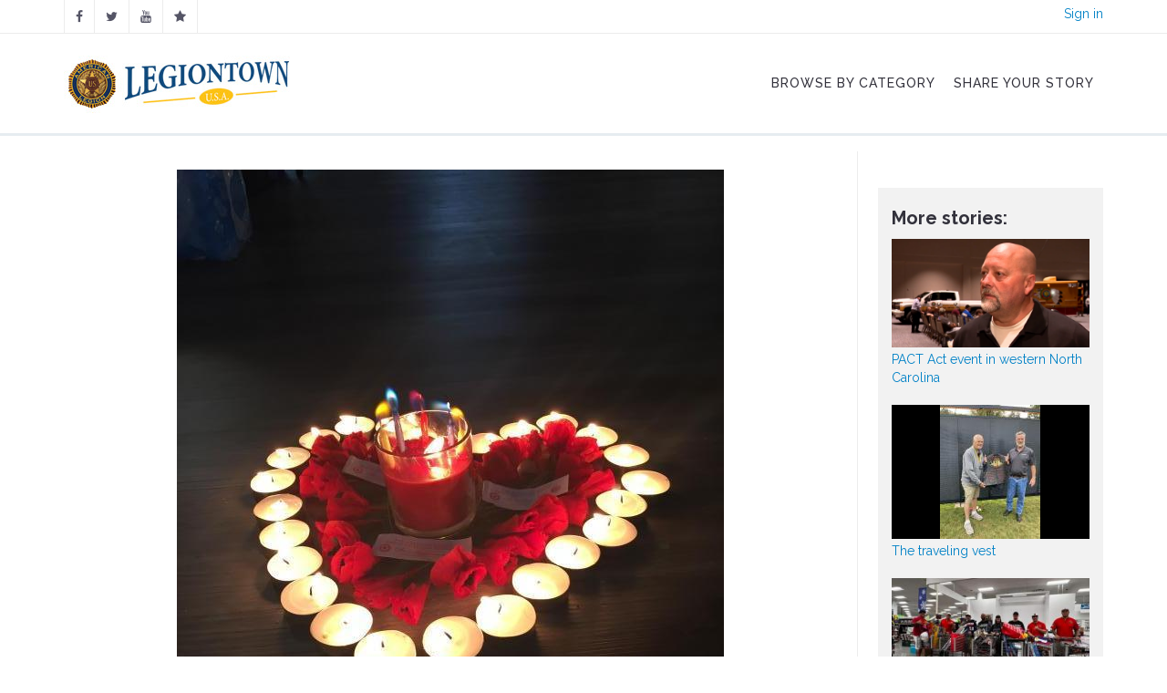

--- FILE ---
content_type: text/html; charset=utf-8
request_url: https://www.legiontown.org/virtual-memorial-day/6457/alaska-virtual-memorial-day
body_size: 6892
content:
<!DOCTYPE html>
<html>
<head>
  <meta http-equiv="Content-Type" content="text/html; charset=utf-8" />
<link rel="shortcut icon" href="https://www.legiontown.org/files/favicon_2.png" type="image/vnd.microsoft.icon" />
<meta name="description" content="It&#039;s hard to see the light from the #candlesofhonor in Alaska when you have 23 hours of daylight, but the intent to honor those who gave the ultimate sacrifice lives on in Last Frontier, where there is the highest number of veterans per capita. God bless." />
<meta name="generator" content="Drupal 7 (https://www.drupal.org)" />
<link rel="canonical" href="https://www.legiontown.org/virtual-memorial-day/6457/alaska-virtual-memorial-day" />
<link rel="shortlink" href="https://www.legiontown.org/node/6457" />
  <title>Alaska Virtual Memorial Day | Legiontown U.S.A.</title>
          <meta name="msapplication-tap-highlight" content="no"/>
  <meta name="viewport" content="user-scalable=0, width=device-width, initial-scale=1, minimum-scale=1.0, maximum-scale=1.0, minimal-ui"/>
  <meta name="format-detection" content="telephone=no">
  <style type="text/css" media="all">
@import url("https://www.legiontown.org/modules/system/system.base.css?t8t89g");
@import url("https://www.legiontown.org/modules/system/system.menus.css?t8t89g");
@import url("https://www.legiontown.org/modules/system/system.messages.css?t8t89g");
@import url("https://www.legiontown.org/modules/system/system.theme.css?t8t89g");
</style>
<style type="text/css" media="all">
@import url("https://www.legiontown.org/modules/comment/comment.css?t8t89g");
@import url("https://www.legiontown.org/modules/field/theme/field.css?t8t89g");
@import url("https://www.legiontown.org/sites/all/modules/google_cse/google_cse.css?t8t89g");
@import url("https://www.legiontown.org/modules/node/node.css?t8t89g");
@import url("https://www.legiontown.org/modules/search/search.css?t8t89g");
@import url("https://www.legiontown.org/modules/user/user.css?t8t89g");
@import url("https://www.legiontown.org/sites/all/modules/contrib/views/css/views.css?t8t89g");
</style>
<style type="text/css" media="all">
@import url("https://www.legiontown.org/sites/all/modules/ctools/css/ctools.css?t8t89g");
@import url("https://www.legiontown.org/sites/all/modules/print/print_ui/css/print_ui.theme.css?t8t89g");
@import url("https://www.legiontown.org/sites/all/modules/md_megamenu/css/awemenu/css/lib/bootstrap-grid.css?t8t89g");
@import url("https://www.legiontown.org/sites/all/modules/md_megamenu/css/awemenu/css/awemenu.css?t8t89g");
@import url("https://www.legiontown.org/sites/all/modules/md_megamenu/css/awemenu/css/themes.css?t8t89g");
@import url("https://www.legiontown.org/sites/all/modules/md_megamenu/css/awemenu/css/md-megamenu-style.css?t8t89g");
@import url("https://www.legiontown.org/sites/all/themes/md_avendor/css/bootstrap.css?t8t89g");
@import url("https://www.legiontown.org/sites/all/themes/md_avendor/css/revolutionslider/settings.css?t8t89g");
@import url("https://www.legiontown.org/sites/all/themes/md_avendor/css/themecss/animate.css?t8t89g");
@import url("https://www.legiontown.org/sites/all/themes/md_avendor/css/themecss/lightbox.css?t8t89g");
@import url("https://www.legiontown.org/sites/all/themes/md_avendor/css/owl-carousel/owl.carousel.css?t8t89g");
@import url("https://www.legiontown.org/sites/all/themes/md_avendor/css/owl-carousel/owl.transitions.css?t8t89g");
</style>
<link type="text/css" rel="stylesheet" href="//fonts.googleapis.com/css?family=Roboto+Slab" media="all" />
<link type="text/css" rel="stylesheet" href="//fonts.googleapis.com/css?family=Montserrat:400,700|Playball|Droid+Serif:400,400italic,700,700italic" media="all" />
<style type="text/css" media="all">
@import url("https://www.legiontown.org/sites/all/themes/md_avendor/css/font-awesome.min.css?t8t89g");
@import url("https://www.legiontown.org/sites/all/modules/md_slider/css/md-slider.css?t8t89g");
@import url("https://www.legiontown.org/sites/all/modules/md_slider/css/md-slider-style.css?t8t89g");
@import url("https://www.legiontown.org/sites/all/modules/contrib/jquery_update/replace/ui/themes/base/minified/jquery.ui.core.min.css?t8t89g");
@import url("https://www.legiontown.org/sites/all/modules/contrib/jquery_update/replace/ui/themes/base/minified/jquery.ui.theme.min.css?t8t89g");
@import url("https://www.legiontown.org/sites/all/modules/contrib/jquery_update/replace/ui/themes/base/minified/jquery.ui.tabs.min.css?t8t89g");
@import url("https://www.legiontown.org/sites/all/modules/contrib/jquery_update/replace/ui/themes/base/minified/jquery.ui.accordion.min.css?t8t89g");
@import url("https://www.legiontown.org/sites/all/themes/md_avendor/css/md-megamenu.css?t8t89g");
@import url("https://www.legiontown.org/files/megamenu-1-custom.css?t8t89g");
@import url("https://www.legiontown.org/sites/all/themes/md_avendor/css/avendor-light.css?t8t89g");
@import url("https://www.legiontown.org/sites/all/themes/md_avendor/css/colors/color-default.css?t8t89g");
@import url("https://www.legiontown.org/sites/all/modules/md_awecontent/css/awecontent-layout.css?t8t89g");
@import url("https://www.legiontown.org/sites/all/modules/md_awecontent/css/objects/accordion.css?t8t89g");
@import url("https://www.legiontown.org/sites/all/modules/md_awecontent/css/objects/image.css?t8t89g");
@import url("https://www.legiontown.org/sites/all/modules/md_awecontent/css/objects/gallery.css?t8t89g");
@import url("https://www.legiontown.org/sites/all/modules/md_awecontent/css/objects/slideshow.css?t8t89g");
@import url("https://www.legiontown.org/sites/all/modules/md_awecontent/css/objects/button.css?t8t89g");
@import url("https://www.legiontown.org/sites/all/modules/md_awecontent/css/objects/divider.css?t8t89g");
@import url("https://www.legiontown.org/sites/all/modules/md_awecontent/css/ac-icon.css?t8t89g");
@import url("https://www.legiontown.org/sites/all/modules/md_awecontent/css/objects/icon.css?t8t89g");
@import url("https://www.legiontown.org/sites/all/modules/md_awecontent/css/objects/table.css?t8t89g");
@import url("https://www.legiontown.org/sites/all/modules/md_awecontent/css/objects/tabs.css?t8t89g");
@import url("https://www.legiontown.org/sites/all/modules/contrib/fontello/css/fontello.fix.css?t8t89g");
@import url("https://www.legiontown.org/sites/all/themes/md_avendor/css/md_avendor.css?t8t89g");
@import url("https://www.legiontown.org/sites/all/themes/md_avendor/font/awesome/css/awesome.css?t8t89g");
@import url("https://www.legiontown.org/sites/all/themes/md_avendor/css/legion/color-legion.css?t8t89g");
@import url("https://www.legiontown.org/sites/all/themes/md_avendor/css/legion/legion-vision.css?t8t89g");
</style>

<!--[if lte IE 7]>
<link type="text/css" rel="stylesheet" href="https://www.legiontown.org/sites/all/themes/md_avendor/css/ie7.css?t8t89g" media="all" />
<![endif]-->
<script type="text/javascript" src="//ajax.googleapis.com/ajax/libs/jquery/1.12.4/jquery.min.js"></script>
<script type="text/javascript">
<!--//--><![CDATA[//><!--
window.jQuery || document.write("<script src='/sites/all/modules/contrib/jquery_update/replace/jquery/1.12/jquery.min.js'>\x3C/script>")
//--><!]]>
</script>
<script type="text/javascript" src="https://www.legiontown.org/misc/jquery-extend-3.4.0.js?v=1.12.4"></script>
<script type="text/javascript" src="https://www.legiontown.org/misc/jquery-html-prefilter-3.5.0-backport.js?v=1.12.4"></script>
<script type="text/javascript" src="https://www.legiontown.org/misc/jquery.once.js?v=1.2"></script>
<script type="text/javascript" src="https://www.legiontown.org/misc/drupal.js?t8t89g"></script>
<script type="text/javascript" src="https://www.legiontown.org/sites/all/modules/contrib/jquery_update/js/jquery_browser.js?v=0.0.1"></script>
<script type="text/javascript" src="https://www.legiontown.org/sites/all/modules/autoupload/js/autoupload.js?t8t89g"></script>
<script type="text/javascript" src="https://www.legiontown.org/sites/all/modules/google_cse/google_cse.js?t8t89g"></script>
<script type="text/javascript" src="https://www.legiontown.org/sites/all/modules/md_megamenu/js/awemenu.min.js?t8t89g"></script>
<script type="text/javascript">
<!--//--><![CDATA[//><!--

            (function($) {
                $(document).ready(function() {
                    $("#md-megamenu-1").aweMenu({
            trigger : "hover",
            style : "md-custom",
            position : "standard",
            enableAnimation : 1,
            defaultDesktopAnimation : "fadeup",
            desktopDurationDefault : "500",
            showArrow : 0,
            hoverTime: 500,
            responsiveWidth : 640,
            mobileTrigger : "click",
            mobileStyle : "md-mobile-custom",
            mobileAnimationDuration : 300,
            mobilePosition : "standard",
            showMobileArrow : 1,
            sticky : 0,
            stickyOffset : ".region-page-top|#admin-menu",
            initialize : function(menu){
                if (menu.options.sticky) {
                    $("#toolbar a.toggle").click(function(event) {
                        event.preventDefault();
                        if (menu.stickyActivated) {
                            var select = this.options.stickyOffset.split("|");
                            $.each(select, function(index, value){
                               if ($(value).length) {
                                   selectOffset = value;
                                  return  selectOffset;
                               }
                            });

                            menu.$el.css("top", $(selectOffset).offset().top + $(selectOffset).height());
                        }
                    });
                }
            }
        });
                });
            })(jQuery);
        
//--><!]]>
</script>
<script type="text/javascript" src="https://www.legiontown.org/sites/all/modules/google_analytics/googleanalytics.js?t8t89g"></script>
<script type="text/javascript" src="https://www.googletagmanager.com/gtag/js?id=UA-2798642-10"></script>
<script type="text/javascript">
<!--//--><![CDATA[//><!--
window.dataLayer = window.dataLayer || [];function gtag(){dataLayer.push(arguments)};gtag("js", new Date());gtag("set", "developer_id.dMDhkMT", true);gtag("config", "UA-2798642-10", {"groups":"default"});
//--><!]]>
</script>
<script type="text/javascript" src="https://www.legiontown.org/sites/all/themes/md_avendor/js/bootstrap.min.js?t8t89g"></script>
<script type="text/javascript" src="https://www.legiontown.org/sites/all/themes/md_avendor/js/themejs/jquery.countdown.js?t8t89g"></script>
<script type="text/javascript" src="//cdnjs.cloudflare.com/ajax/libs/jquery.imagesloaded/4.0.0/imagesloaded.pkgd.min.js"></script>
<script type="text/javascript" src="https://www.legiontown.org/sites/all/themes/md_avendor/js/themejs/jquery.countTo.js?t8t89g"></script>
<script type="text/javascript" src="https://www.legiontown.org/sites/all/themes/md_avendor/js/themejs/jquery.queryloader2.min.js?t8t89g"></script>
<script type="text/javascript" src="https://www.legiontown.org/sites/all/themes/md_avendor/js/themejs/jquery.easing.min.js?t8t89g"></script>
<script type="text/javascript" src="https://www.legiontown.org/sites/all/themes/md_avendor/js/themejs/SmoothScroll.js?t8t89g"></script>
<script type="text/javascript" src="https://www.legiontown.org/sites/all/themes/md_avendor/js/themejs/jquery.stickOnScroll.js?t8t89g"></script>
<script type="text/javascript" src="https://www.legiontown.org/sites/all/themes/md_avendor/js/themejs/jquery.isotope.min.js?t8t89g"></script>
<script type="text/javascript" src="https://www.legiontown.org/sites/all/themes/md_avendor/js/themejs/jquery.colio.min.js?t8t89g"></script>
<script type="text/javascript" src="https://www.legiontown.org/sites/all/themes/md_avendor/js/owl-carousel/owl.carousel.js?t8t89g"></script>
<script type="text/javascript" src="https://www.legiontown.org/sites/all/themes/md_avendor/js/themejs/jquery.magnific-popup.min.js?t8t89g"></script>
<script type="text/javascript" src="https://www.legiontown.org/sites/all/themes/md_avendor/js/themejs/jQuery.Opie.Tooltip.min.js?t8t89g"></script>
<script type="text/javascript" src="https://www.legiontown.org/sites/all/themes/md_avendor/js/themejs/jquery.waypoints.min.js?t8t89g"></script>
<script type="text/javascript" src="https://www.legiontown.org/sites/all/themes/md_avendor/js/themejs/jquery.easypiechart.min.js?t8t89g"></script>
<script type="text/javascript" src="https://www.legiontown.org/sites/all/themes/md_avendor/js/md_avendor.js?t8t89g"></script>
<script type="text/javascript" src="https://www.legiontown.org/sites/all/themes/md_avendor/js/legion/lazysizes.min.js?t8t89g"></script>
<script type="text/javascript" src="https://www.legiontown.org/sites/all/themes/md_avendor/js/legion/share.js?t8t89g"></script>
<script type="text/javascript" src="https://www.legiontown.org/sites/all/modules/md_awecontent/js/awe-frontend-scripts.js?t8t89g"></script>
<script type="text/javascript" src="https://www.legiontown.org/sites/all/modules/md_awecontent/js/awecontent/lib/jquery.parallax-fontend.js?t8t89g"></script>
<script type="text/javascript" src="https://www.legiontown.org/sites/all/modules/md_slider/js/jquery.touchwipe.js?t8t89g"></script>
<script type="text/javascript" src="https://www.legiontown.org/sites/all/modules/md_slider/js/modernizr.js?t8t89g"></script>
<script type="text/javascript" src="https://www.legiontown.org/sites/all/modules/md_slider/js/jquery-migrate-1.2.1.min.js?t8t89g"></script>
<script type="text/javascript" src="https://www.legiontown.org/sites/all/modules/md_slider/js/jquery.easing.js?t8t89g"></script>
<script type="text/javascript" src="https://www.legiontown.org/sites/all/modules/md_slider/js/md-slider.js?t8t89g"></script>
<script type="text/javascript" src="https://www.legiontown.org/sites/all/modules/md_ac_avendor/js_front/frontend-carousel.js?t8t89g"></script>
<script type="text/javascript" src="https://www.legiontown.org/sites/all/modules/contrib/jquery_update/replace/ui/ui/minified/jquery.ui.core.min.js?t8t89g"></script>
<script type="text/javascript" src="https://www.legiontown.org/sites/all/modules/contrib/jquery_update/replace/ui/ui/minified/jquery.ui.widget.min.js?t8t89g"></script>
<script type="text/javascript" src="https://www.legiontown.org/sites/all/modules/contrib/jquery_update/replace/ui/ui/minified/jquery.ui.tabs.min.js?t8t89g"></script>
<script type="text/javascript" src="https://www.legiontown.org/sites/all/modules/contrib/jquery_update/replace/ui/ui/minified/jquery.ui.accordion.min.js?t8t89g"></script>
<script type="text/javascript">
<!--//--><![CDATA[//><!--
jQuery.extend(Drupal.settings, {"basePath":"\/","pathPrefix":"","setHasJsCookie":0,"ajaxPageState":{"theme":"md_avendor","theme_token":"ATVm56eW2Vhm8SCNBxK02GVBMzAfM0FWeZ4SRgxvQtU","js":{"\/\/ajax.googleapis.com\/ajax\/libs\/jquery\/1.12.4\/jquery.min.js":1,"0":1,"misc\/jquery-extend-3.4.0.js":1,"misc\/jquery-html-prefilter-3.5.0-backport.js":1,"misc\/jquery.once.js":1,"misc\/drupal.js":1,"sites\/all\/modules\/contrib\/jquery_update\/js\/jquery_browser.js":1,"sites\/all\/modules\/autoupload\/js\/autoupload.js":1,"sites\/all\/modules\/google_cse\/google_cse.js":1,"sites\/all\/modules\/md_megamenu\/js\/awemenu.min.js":1,"1":1,"sites\/all\/modules\/google_analytics\/googleanalytics.js":1,"https:\/\/www.googletagmanager.com\/gtag\/js?id=UA-2798642-10":1,"2":1,"sites\/all\/themes\/md_avendor\/js\/bootstrap.min.js":1,"sites\/all\/themes\/md_avendor\/js\/themejs\/jquery.countdown.js":1,"\/\/cdnjs.cloudflare.com\/ajax\/libs\/jquery.imagesloaded\/4.0.0\/imagesloaded.pkgd.min.js":1,"sites\/all\/themes\/md_avendor\/js\/themejs\/jquery.countTo.js":1,"sites\/all\/themes\/md_avendor\/js\/themejs\/jquery.queryloader2.min.js":1,"sites\/all\/themes\/md_avendor\/js\/themejs\/jquery.easing.min.js":1,"sites\/all\/themes\/md_avendor\/js\/themejs\/SmoothScroll.js":1,"sites\/all\/themes\/md_avendor\/js\/themejs\/jquery.stickOnScroll.js":1,"sites\/all\/themes\/md_avendor\/js\/themejs\/jquery.isotope.min.js":1,"sites\/all\/themes\/md_avendor\/js\/themejs\/jquery.colio.min.js":1,"sites\/all\/themes\/md_avendor\/js\/owl-carousel\/owl.carousel.js":1,"sites\/all\/themes\/md_avendor\/js\/themejs\/jquery.magnific-popup.min.js":1,"sites\/all\/themes\/md_avendor\/js\/themejs\/jQuery.Opie.Tooltip.min.js":1,"sites\/all\/themes\/md_avendor\/js\/themejs\/jquery.waypoints.min.js":1,"sites\/all\/themes\/md_avendor\/js\/themejs\/jquery.easypiechart.min.js":1,"sites\/all\/themes\/md_avendor\/js\/md_avendor.js":1,"sites\/all\/themes\/md_avendor\/js\/legion\/lazysizes.min.js":1,"sites\/all\/themes\/md_avendor\/js\/legion\/share.js":1,"sites\/all\/modules\/md_awecontent\/js\/awe-frontend-scripts.js":1,"sites\/all\/modules\/md_awecontent\/js\/awecontent\/lib\/jquery.parallax-fontend.js":1,"sites\/all\/modules\/md_slider\/js\/jquery.touchwipe.js":1,"sites\/all\/modules\/md_slider\/js\/modernizr.js":1,"sites\/all\/modules\/md_slider\/js\/jquery-migrate-1.2.1.min.js":1,"sites\/all\/modules\/md_slider\/js\/jquery.easing.js":1,"sites\/all\/modules\/md_slider\/js\/md-slider.js":1,"sites\/all\/modules\/md_ac_avendor\/js_front\/frontend-carousel.js":1,"sites\/all\/modules\/contrib\/jquery_update\/replace\/ui\/ui\/minified\/jquery.ui.core.min.js":1,"sites\/all\/modules\/contrib\/jquery_update\/replace\/ui\/ui\/minified\/jquery.ui.widget.min.js":1,"sites\/all\/modules\/contrib\/jquery_update\/replace\/ui\/ui\/minified\/jquery.ui.tabs.min.js":1,"sites\/all\/modules\/contrib\/jquery_update\/replace\/ui\/ui\/minified\/jquery.ui.accordion.min.js":1},"css":{"modules\/system\/system.base.css":1,"modules\/system\/system.menus.css":1,"modules\/system\/system.messages.css":1,"modules\/system\/system.theme.css":1,"modules\/comment\/comment.css":1,"modules\/field\/theme\/field.css":1,"sites\/all\/modules\/google_cse\/google_cse.css":1,"modules\/node\/node.css":1,"modules\/search\/search.css":1,"modules\/user\/user.css":1,"sites\/all\/modules\/contrib\/views\/css\/views.css":1,"sites\/all\/modules\/ctools\/css\/ctools.css":1,"sites\/all\/modules\/print\/print_ui\/css\/print_ui.theme.css":1,"sites\/all\/modules\/md_megamenu\/css\/awemenu\/css\/lib\/bootstrap-grid.css":1,"sites\/all\/modules\/md_megamenu\/css\/awemenu\/css\/lib\/font-awesome.min.css":1,"sites\/all\/modules\/md_megamenu\/css\/awemenu\/css\/awemenu.css":1,"sites\/all\/modules\/md_megamenu\/css\/awemenu\/css\/themes.css":1,"sites\/all\/modules\/md_megamenu\/css\/awemenu\/css\/md-megamenu-style.css":1,"sites\/all\/themes\/md_avendor\/css\/bootstrap.css":1,"sites\/all\/themes\/md_avendor\/css\/revolutionslider\/settings.css":1,"sites\/all\/themes\/md_avendor\/css\/themecss\/animate.css":1,"sites\/all\/themes\/md_avendor\/css\/themecss\/lightbox.css":1,"sites\/all\/themes\/md_avendor\/css\/owl-carousel\/owl.carousel.css":1,"sites\/all\/themes\/md_avendor\/css\/owl-carousel\/owl.transitions.css":1,"\/\/fonts.googleapis.com\/css?family=Roboto+Slab":1,"\/\/fonts.googleapis.com\/css?family=Montserrat:400,700|Playball|Droid+Serif:400,400italic,700,700italic":1,"sites\/all\/themes\/md_avendor\/css\/font-awesome.min.css":1,"sites\/all\/modules\/md_slider\/css\/md-slider.css":1,"sites\/all\/modules\/md_slider\/css\/md-slider-style.css":1,"sites\/all\/modules\/contrib\/jquery_update\/replace\/ui\/themes\/base\/minified\/jquery.ui.core.min.css":1,"sites\/all\/modules\/contrib\/jquery_update\/replace\/ui\/themes\/base\/minified\/jquery.ui.theme.min.css":1,"sites\/all\/modules\/contrib\/jquery_update\/replace\/ui\/themes\/base\/minified\/jquery.ui.tabs.min.css":1,"sites\/all\/modules\/contrib\/jquery_update\/replace\/ui\/themes\/base\/minified\/jquery.ui.accordion.min.css":1,"sites\/all\/themes\/md_avendor\/css\/md-megamenu.css":1,"public:\/\/megamenu-1-custom.css":1,"sites\/all\/themes\/md_avendor\/css\/avendor-light.css":1,"sites\/all\/themes\/md_avendor\/css\/colors\/color-default.css":1,"sites\/all\/modules\/md_awecontent\/css\/awecontent-layout.css":1,"sites\/all\/modules\/md_awecontent\/css\/objects\/accordion.css":1,"sites\/all\/modules\/md_awecontent\/css\/objects\/image.css":1,"sites\/all\/modules\/md_awecontent\/css\/objects\/gallery.css":1,"sites\/all\/modules\/md_awecontent\/css\/objects\/slideshow.css":1,"sites\/all\/modules\/md_awecontent\/css\/objects\/button.css":1,"sites\/all\/modules\/md_awecontent\/css\/objects\/divider.css":1,"sites\/all\/modules\/md_awecontent\/css\/ac-icon.css":1,"sites\/all\/modules\/md_awecontent\/css\/objects\/icon.css":1,"sites\/all\/modules\/md_awecontent\/css\/objects\/table.css":1,"sites\/all\/modules\/md_awecontent\/css\/objects\/tabs.css":1,"sites\/all\/modules\/contrib\/fontello\/css\/fontello.fix.css":1,"sites\/all\/themes\/md_avendor\/css\/md_avendor.css":1,"sites\/all\/themes\/md_avendor\/font\/awesome\/css\/awesome.css":1,"sites\/all\/themes\/md_avendor\/css\/legion\/color-legion.css":1,"sites\/all\/themes\/md_avendor\/css\/legion\/legion-vision.css":1,"sites\/all\/themes\/md_avendor\/css\/ie7.css":1}},"googleCSE":{"cx":"005622098635360262052:wbmpaa7xbfm","resultsWidth":600,"domain":"www.legiontown.org","showWaterMark":1},"googleanalytics":{"account":["UA-2798642-10"],"trackOutbound":1,"trackMailto":1,"trackDownload":1,"trackDownloadExtensions":"7z|aac|arc|arj|asf|asx|avi|bin|csv|doc(x|m)?|dot(x|m)?|exe|flv|gif|gz|gzip|hqx|jar|jpe?g|js|mp(2|3|4|e?g)|mov(ie)?|msi|msp|pdf|phps|png|ppt(x|m)?|pot(x|m)?|pps(x|m)?|ppam|sld(x|m)?|thmx|qtm?|ra(m|r)?|sea|sit|tar|tgz|torrent|txt|wav|wma|wmv|wpd|xls(x|m|b)?|xlt(x|m)|xlam|xml|z|zip"}});
//--><!]]>
</script>
    <style type="text/css">
            body {}
a:link, #node-title a {}
a:hover, #node-title a:hover {}
a:visited, #node-title a:visited {}
a:focus, a:active, #node-title a:focus, #node-title a:active {}
      </style>
  
  <meta property="fb:admins" content="6809046, 1800973035, 704475561"/>
   	<meta property="og:title" content="Alaska Virtual Memorial Day"/>
    	<meta property="og:description" content="It's hard to see the light from the #candlesofhonor in Alaska when you have 23 hours of daylight, but the intent to honor those who gave the ultimate sacrifice lives on in Last Frontier, where there i"/>
	  <meta property="og:url" content="https://www.legiontown.org/virtual-memorial-day/6457/alaska-virtual-memorial-day"/> 
	<meta property="og:site_name" content="The American Legion: Legiontown"/>
    <meta property="og:image" content="https://www.legiontown.org/files/virtualmemorialday/We%20remember%201_r1.JPG" />
      <meta property="fb:app_id" content="245715192197592"/>
  
</head>

<body class="html not-front not-logged-in one-sidebar sidebar-second page-node page-node- page-node-6457 node-type-virtual-memorial-day " >
    
    
<div id="page-top" class="page-wrapper ">
  <div class="header-wrapper">
    <div class="header-top">
      <div class="container">
        <div class="row">
          <div class="col-md-6 col-sm-6 columns">
            <div class="header-top-left">
                  
	<div id="block-custom-blocks-social-media" class="block block-custom-blocks">
	  			  
	  <div class="content">
	    <ul class="social-top"><li><a href="https://www.facebook.com/americanlegionhq" target="_blank" class="ToolTip" title="Facebook" alt="Facebook"><i class="icon fontello icon-facebook" aria-hidden="true"></i></a></li><li><a href="https://twitter.com/AmericanLegion" target="_blank" class="ToolTip" title="Twiitter" alt="Twiitter"><i class="icon fontello icon-twitter" aria-hidden="true"></i></a></li><li><a href="https://www.youtube.com/user/americanlegionHQ" target="_blank" class="ToolTip" title="YouTube" alt="YouTube"><i class="icon fontello icon-youtube" aria-hidden="true"></i></a></li><li><a href="https://www.legion.org" target="_blank" class="ToolTip" title="Legion.org" alt="Legion.org"><i class="icon fontello icon-star" aria-hidden="true"></i></a></li></ul>	  </div>
	</div>
            </div>
          </div>
          <div class="col-md-6 col-sm-6 columns">
            <div class="header-top-right">
                  
	<div id="block-custom-blocks-utility" class="block block-custom-blocks">
	  			  
	  <div class="content">
	    <div class="utility-links"><a href="/login">Sign in</a></div>	  </div>
	</div>
            </div>
          </div>
        </div>
      </div>
    </div>        

    
    <div class="header-main header_sticky">
      <div class="container">
        <div class="main-navigation">
          <div class="row">
            <div class="col-md-12 columns">
              <nav class="navbar navbar-default gfx-mega nav-left " >   

                                    
		<div id="md-megamenu-1" class="md-megamenu awemenu-has-logo md-megamenu-1 md-megamenu-legiontown awemenu-nav md-hozirontal-menu">
	<div class="awemenu-container">
				<div class="awemenu-logo">
			<a href="/" title="Home" rel="home">
				<img src="/images/legiontown_logo.jpg" alt="Home">
			</a>
		</div>
				<ul class="awemenu">
			<li class="awemenu-item awemenu-item-level-1">
	<a href="/categories" class="awemenu-item-link"><span class="awemenu-item-title">Browse By Category</span></a>
	</li><li class="awemenu-item awemenu-item-level-1">
	<a href="/share" class="awemenu-item-link"><span class="awemenu-item-title">Share Your Story</span></a>
	</li>		</ul>
	</div>
</div> 
              </nav>
            </div>
          </div>
        </div>
      </div>
    </div>
  </div>
    <!--<div class="main-wrapper-header fancy-header dark-header parallax " data-stellar-background-ratio="0.4" style="background-image: url(https://www.legiontown.org/sites/all/themes/md_avendor/images/parallax-back13.jpg)">
    <div class="bg-overlay bg-overlay-dark"></div>
    <div class="container">
      <div class="row">
        <div class="col-sm-12 columns">
          <div class="page-title">
                        <h1></h1>
                      </div>
          <div class="breadcrumbs-wrapper">
                      </div>
        </div>
      </div>
    </div>
  </div>-->
          <div class="main-wrapper">
                  <div class="container content-with-sidebar">
          	                      <div class="row">
              
              <div class="col-sm-8 col-md-9 columns">
                <div class="white-space space-big"></div>
                                <a id="main-content"></a>
                                								<div class="tabs-menu"></div>                                                                    
	<div id="block-system-main" class="block block-system">
	  			  
	  <div class="content">
	    <div id="node-6457" class="node node-virtual-memorial-day clearfix" about="/virtual-memorial-day/6457/alaska-virtual-memorial-day" typeof="sioc:Item foaf:Document">

<div align="center"><img class="" typeof="foaf:Image" src="https://www.legiontown.org/files/styles/scale640w/public/virtualmemorialday/We%20remember%201_r1.JPG?itok=HFUIFZKf" alt="" title="" /><br /></div><p>&nbsp;</p><h3 class="title">Alaska Virtual Memorial Day</h3><h4>American Legion Auxiliary, Department of Alaska - Anchorage, AK</h4><p class="story-date">May 27, 2020</p><div class="story-body"><div class="field field-name-body field-type-text-with-summary field-label-hidden"><div class="field-items"><div class="field-item even" property="content:encoded"><p>It&#039;s hard to see the light from the #candlesofhonor in Alaska when you have 23 hours of daylight, but the intent to honor those who gave the ultimate sacrifice lives on in Last Frontier, where there is the highest number of veterans per capita. God bless.</p>
</div></div></div></div><div align="center" style="margin-bottom: 20px;"><img class="" typeof="foaf:Image" src="https://www.legiontown.org/files/styles/scale628w/public/virtualmemorialday/We%20remember2_r1.JPG?itok=efberMRh" alt="" title="" /><br /><span></span></div><p class="submitted-by"><strong>Submitted by:</strong><br />Barb Nath</p><div class="addthis_inline_share_toolbox"></div><div class="row prev-next-story"><div class="col-xs-6 prev-story"><a href="/virtual-memorial-day/6458/home-porch-memorial-bob-brinkmann" title="Home porch memorial - Bob Brinkmann"><span>&#171;</span> Previous story</a></div><div class="col-xs-6 next-story"><a href="/virtual-memorial-day/6456/memorial-father" title="Memorial to father">Next story <span>&#187;</span></a></div></div>
</div>
	  </div>
	</div>
                                <div class="white-space space-big"></div>
              </div>
                
                              <div class="col-sm-4 col-md-3 columns sidebar sidebar-right">
                  <div class="white-space space-big"></div>
                  <div class="sidebar-content">
                        
	<div id="block-custom-blocks-more-stories" class="block block-custom-blocks">
	  			  
	  <div class="content">
	    <h2>More stories:</h2><div class="more-image"><a href="/other/13278/pact-act-event-western-north-carolina" title="PACT Act event in western North Carolina"><img class="teaser-photo" typeof="foaf:Image" src="https://www.legiontown.org/files/styles/scalecrop268x147/public/other/image4103%5B1%5D.png?itok=jb8R0q1l" alt="PACT Act event in western North Carolina" title="PACT Act event in western North Carolina" /></a></div><div class="more-headline"><a href="/other/13278/pact-act-event-western-north-carolina">PACT Act event in western North Carolina</a></div><div class="more-image-vertical"><a href="/ownwords/13981/traveling-vest" title="The traveling vest"><img class="teaser-photo" typeof="foaf:Image" src="https://www.legiontown.org/files/styles/scale147h/public/ownwords/Doug.jpg?itok=PL-g2ptr" alt="The traveling vest" title="The traveling vest" /></a></div><div class="more-headline"><a href="/ownwords/13981/traveling-vest">The traveling vest</a></div><div class="more-image"><a href="/other/10033/legion-softball-team-post-ok28-okinawa-japan-purchase-christmas-gifts-children-amerasian" title="Legion Softball team of Post OK28, Okinawa, Japan, purchase Christmas gifts for children at Amerasian School"><img class="teaser-photo" typeof="foaf:Image" src="https://www.legiontown.org/files/styles/scalecrop268x147/public/other/AL%20Softball%20team.jpg?itok=SPiemSB6" alt="Legion Softball team of Post OK28, Okinawa, Japan, purchase Christmas gifts for children at Amerasian School" title="Legion Softball team of Post OK28, Okinawa, Japan, purchase Christmas gifts for children at Amerasian School" /></a></div><div class="more-headline"><a href="/other/10033/legion-softball-team-post-ok28-okinawa-japan-purchase-christmas-gifts-children-amerasian">Legion Softball team of Post OK28, Okinawa, Japan, purchase Christmas gifts for children at Amerasian School</a></div>	  </div>
	</div>

	<div id="block-block-7" class="block block-block">
	  			  
	  <div class="content">
	    <a href="http://www.legion.org/centennial"><img src="/images/centennial.jpg" /></a>	  </div>
	</div>

	<div id="block-custom-blocks-join-right-sidebar" class="block block-custom-blocks">
	  			  
	  <div class="content">
	    <p><a href="https://mylegion.org/PersonifyEbusiness/Membership/Join/MembershipJoinRegistration/ProductId/134075/RateCode/DMS_1YR_RATE4/sourcecode/OLJOIN045#legiontown-org-sidebar"><img src="/images/join_promo.jpg" /></a></p>	  </div>
	</div>

	<div id="block-custom-blocks-facebook-page-promos" class="block block-custom-blocks">
	  			  
	  <div class="content">
	    <fb:like-box href="https://www.facebook.com/americanlegionhq" width="300" height="320" show_faces="true" border_color="#d1d0d0" stream="false" header="false"></fb:like-box>	  </div>
	</div>
                  </div>
                </div>
                          </div>
                  
                          </div>
                        
            </div>



    <!-- Footer Container -->
    <div class="footer-wrapper">
			      <!-- /Footer Top Container -->

      <!-- Footer Middle Container -->
            <!-- /Footer Middle Container -->

      <!-- Footer Bottom Container -->
      <div class="footer-bottom">
        <div class="container">
          <div class="row">
                  
	<div id="block-custom-blocks-footer" class="block block-custom-blocks">
	  			  
	  <div class="content">
	    <div class="row"><div class="col-xs-12 col-md-4"><div id="footer-legiontown"><h4>American Legion Day</h4><ul class="plain-list"><li><a href="/proclamation">Proclamation</a></li><li><a href="/day">American Legion Day</a></li></ul></div></div><div class="col-xs-12 col-md-4"><div id="footer-sites"><h4>Family of Legion Sites</h4><ul class="plain-list"><li><a href="https://centennial.legion.org/" target="_blank">Centennial Celebration</a></li><li><a href="https://www.legion.org/" target="_blank">Legion.org</a></li><li><a href="https://www.mylegion.org/" target="_blank">MyLegion.org</a></li></ul></div></div><div class="col-xs-12 col-md-4"><div id="footer-search"><h4>Search Legiontown U.S.A.</h4><div class="search"><form action="/sitesearch" method="get"><input type="text" maxlength="128" name="s" class="textfield" title="Enter the terms you wish to search for." onFocus="this.value=''" /> <input type="submit" value="Search" class="button" /></form></div></div></div></div><div class="row"><div class="col-xs-12"><div class="privacy"><a href="/terms">Terms and Conditions</a> - <a href="/privacy">Privacy Policy</a></div></div></div>	  </div>
	</div>
          </div>
        </div>
      </div>
    </div>



  </div>    <a href="#page-top" class="scrollup smooth-scroll" ><span class="icon-angle-up"></span></a>
    
  <!-- Go to www.addthis.com/dashboard to customize your tools -->
	<script type="text/javascript" src="//s7.addthis.com/js/300/addthis_widget.js#pubid=alnhq"></script>
</body>
</html>


--- FILE ---
content_type: text/css
request_url: https://www.legiontown.org/sites/all/modules/md_awecontent/css/objects/gallery.css?t8t89g
body_size: 1055
content:
/*AWE GALLERY*/

.awe-gallery .awe-image-container {
    position: relative;
    padding-top: 75%;
    overflow: hidden;
}

.awe-gallery .md-item-image img {
    max-width: none;
    float: none;
    position: absolute;
    top: 50%;
    left: 50%;
    width: auto;
    height: 100%;
    transform: translate(-50%, -50%);
    -webkit-transform: translate(-50%, -50%);
    -moz-transform: translate(-50%, -50%);
    -o-transform: translate(-50%, -50%);
    -ms-transform: translate(-50%, -50%);
}
.awe-gallery li.md-item-image {
    width: 25%;
}
.awe-gallery.image-col-1 li.md-item-image {
    width: 100%;
}
.awe-gallery.image-col-2 li.md-item-image {
    width: 50%;
}
.awe-gallery.image-col-3 li.md-item-image {
    width: 33.33%;
}
.awe-gallery.image-col-4 li.md-item-image {
    width: 25%;
}
.awe-gallery.image-col-5 li.md-item-image {
    width: 20%;
}
.awe-gallery.image-col-6 li.md-item-image {
    width: 16.66%;
}
.awe-gallery.image-col-7 li.md-item-image {
    width: 14.28%;
}
.awe-gallery.image-col-8 li.md-item-image {
    width: 12.25%;
}
.awe-gallery.image-col-9 li.md-item-image {
    width: 11.11%;
}
.awe-gallery.image-col-10 li.md-item-image {
    width: 10%;
}
.awe-gallery.image-col-11 li.md-item-image {
    width: 9.09%;
}
.awe-gallery.image-col-12 li.md-item-image {
    width: 8.33%;
}
@media screen and (max-width: 1199px) {
    .awe-gallery.image-col-md-1 li.md-item-image {
        width: 100%;
    }
    .awe-gallery.image-col-md-2 li.md-item-image {
        width: 50%;
    }
    .awe-gallery.image-col-md-3 li.md-item-image {
        width: 33.33%;
    }
    .awe-gallery.image-col-md-4 li.md-item-image {
        width: 25%;
    }
    .awe-gallery.image-col-md-5 li.md-item-image {
        width: 20%;
    }
    .awe-gallery.image-col-md-6 li.md-item-image {
        width: 16.66%;
    }
    .awe-gallery.image-col-md-7 li.md-item-image {
        width: 14.28%;
    }
    .awe-gallery.image-col-md-8 li.md-item-image {
        width: 12.25%;
    }
    .awe-gallery.image-col-md-9 li.md-item-image {
        width: 11.11%;
    }
    .awe-gallery.image-col-md-10 li.md-item-image {
        width: 10%;
    }
    .awe-gallery.image-col-md-11 li.md-item-image {
        width: 9.09%;
    }
    .awe-gallery.image-col-md-12 li.md-item-image {
        width: 8.33%;
    }
}
@media screen and (max-width: 991px) {
    .awe-gallery.image-col-sm-1 li.md-item-image {
        width: 100%;
    }
    .awe-gallery.image-col-sm-2 li.md-item-image {
        width: 50%;
    }
    .awe-gallery.image-col-sm-3 li.md-item-image {
        width: 33.33%;
    }
    .awe-gallery.image-col-sm-4 li.md-item-image {
        width: 25%;
    }
    .awe-gallery.image-col-sm-5 li.md-item-image {
        width: 20%;
    }
    .awe-gallery.image-col-sm-6 li.md-item-image {
        width: 16.66%;
    }
    .awe-gallery.image-col-sm-7 li.md-item-image {
        width: 14.28%;
    }
    .awe-gallery.image-col-sm-8 li.md-item-image {
        width: 12.25%;
    }
    .awe-gallery.image-col-sm-9 li.md-item-image {
        width: 11.11%;
    }
    .awe-gallery.image-col-sm-10 li.md-item-image {
        width: 10%;
    }
    .awe-gallery.image-col-sm-11 li.md-item-image {
        width: 9.09%;
    }
    .awe-gallery.image-col-sm-12 li.md-item-image {
        width: 8.33%;
    }
}
@media screen and (max-width: 767px) {
    .awe-gallery.image-col-xs-1 li.md-item-image {
        width: 100%;
    }
    .awe-gallery.image-col-xs-2 li.md-item-image {
        width: 50%;
    }
    .awe-gallery.image-col-xs-3 li.md-item-image {
        width: 33.33%;
    }
    .awe-gallery.image-col-xs-4 li.md-item-image {
        width: 25%;
    }
    .awe-gallery.image-col-xs-5 li.md-item-image {
        width: 20%;
    }
    .awe-gallery.image-col-xs-6 li.md-item-image {
        width: 16.66%;
    }
    .awe-gallery.image-col-xs-7 li.md-item-image {
        width: 14.28%;
    }
    .awe-gallery.image-col-xs-8 li.md-item-image {
        width: 12.25%;
    }
    .awe-gallery.image-col-xs-9 li.md-item-image {
        width: 11.11%;
    }
    .awe-gallery.image-col-xs-10 li.md-item-image {
        width: 10%;
    }
    .awe-gallery.image-col-xs-11 li.md-item-image {
        width: 9.09%;
    }
    .awe-gallery.image-col-xs-12 li.md-item-image {
        width: 8.33%;
    }
}

/*Magnic popup*/
.mfp-wrap .mfp-container .mdf-list-thumb {
    position: absolute;
    bottom: 10px;
    left: 100px;
    right: 100px;
    text-align: center;
    z-index: 1200;
}
.mfp-wrap .mfp-container .mdf-list-thumb img {
    width: 50px;
    height: 50px;
    margin-right: 5px;
    cursor: pointer;
    border: 1px solid rgb(16, 31, 20);
    display: none;
}
.mfp-wrap .mfp-container .mdf-list-thumb .img-show {
    display: inline-block;
}
.mfp-wrap .mfp-container .mdf-list-thumb img.active {
    border : 1px solid blue;
}
.mfp-wrap .mfp-container .mdf-list-thumb .thumb-content {
    display: inline-block;
    background: rgba(31, 4, 4, 1);
    padding: 0 20px;
    position: relative;
}
.mfp-wrap .mfp-container .mdf-list-thumb .thumb-content i {
    position: absolute;
    top: 20px;
    color: #FFF;
}
.mfp-wrap .mfp-container .mdf-list-thumb .thumb-content i:hover {
    box-shadow: 1px 1px 1px 1px;
}
.mfp-wrap .mfp-container .mdf-list-thumb .thumb-content i.gallery-prev {
    left: 0;
    margin-left: 3px;
}
.mfp-wrap .mfp-container .mdf-list-thumb .thumb-content i.gallery-next {
    right: 0;
    margin-right: 3px;
}
.mfp-container .mfp-content .mfp-description {
    position: absolute;
    bottom: 100px;
    line-height: 16px;
}
.mfp-content .mfp-figure .mfp-img {
    padding: 40px 0 100px 0;
}
.mfp-content .mfp-figure:after {
    bottom: 100px;
}

.mgf-md-popup {
    width: 100%;
    height: 100%;
}
.awe-image img {
    max-width: 100%;
}
.awe-equal-column > .container > .row > .awe-blank > .awe-col-content {
    padding:  15px;
}

.image-thumb {
    position: relative;
    overflow: hidden;
}

.node-unpublished {
    background-color: inherit;
}

--- FILE ---
content_type: text/css
request_url: https://www.legiontown.org/sites/all/modules/md_awecontent/css/ac-icon.css?t8t89g
body_size: 983
content:
@font-face {
	font-family: 'acicon';
	src:url('../fonts/acicon.eot?-grcj7u');
	src:url('../fonts/acicon.eot?#iefix-grcj7u') format('embedded-opentype'),
		url('../fonts/acicon.woff?-grcj7u') format('woff'),
		url('../fonts/acicon.ttf?-grcj7u') format('truetype'),
		url('../fonts/acicon.svg?-grcj7u#acicon') format('svg');
	font-weight: normal;
	font-style: normal;
}

[class^="ac-icon-"], [class*=" ac-icon-"] {
	font-family: 'acicon';
	speak: none;
	font-style: normal;
	font-weight: normal;
	font-variant: normal;
	text-transform: none;
	line-height: 1;

	/* Better Font Rendering =========== */
	-webkit-font-smoothing: antialiased;
	-moz-osx-font-smoothing: grayscale;
}
.ac-icon-edit:before {
	content: "\f040";
}
.ac-icon-move:before {
	content: "\f047";
}
.ac-icon-add:before {
	content: "\f067";
}
.ac-icon-minus:before {
	content: "\f068";
}
.ac-icon-circle:before {
	content: "\f111";
}
.ac-icon-ellipsis-h:before {
	content: "\f141";
}
.ac-icon-save:before {
	content: "\e61b";
}
.ac-icon-file-code:before {
	content: "\e619";
}
.ac-icon-objects:before {
	content: "\e600";
}
.ac-icon-done:before {
	content: "\e612";
}
.ac-icon-help:before {
	content: "\e621";
}
.ac-icon-section:before {
	content: "\e601";
}
.ac-icon-view-module:before {
	content: "\e622";
}
.ac-icon-play:before {
	content: "\e63c";
}
.ac-icon-refresh:before {
	content: "\e63e";
}
.ac-icon-clear:before {
	content: "\e602";
}
.ac-icon-redo2:before {
	content: "\e634";
}
.ac-icon-undo2:before {
	content: "\e635";
}
.ac-icon-responsive:before {
	content: "\e624";
}
.ac-icon-align-center:before {
	content: "\e625";
}
.ac-icon-align-left:before {
	content: "\e628";
}
.ac-icon-align-right:before {
	content: "\e629";
}
.ac-icon-bold:before {
	content: "\e62a";
}
.ac-icon-format-color-text:before {
	content: "\e62b";
}
.ac-icon-italic:before {
	content: "\e62c";
}
.ac-icon-list-ul:before {
	content: "\e62d";
}
.ac-icon-list-ol:before {
	content: "\e62e";
}
.ac-icon-strikethrough:before {
	content: "\e632";
}
.ac-icon-underline:before {
	content: "\e633";
}
.ac-icon-vertical-align:before {
	content: "\e636";
}
.ac-icon-laptop:before {
	content: "\e623";
}
.ac-icon-arrow-down:before {
	content: "\e637";
}
.ac-icon-arrow-left:before {
	content: "\e638";
}
.ac-icon-arrow-right:before {
	content: "\e639";
}
.ac-icon-arrow-up:before {
	content: "\e63a";
}
.ac-icon-backspace:before {
	content: "\e63b";
}
.ac-icon-newline:before {
	content: "\e603";
}
.ac-icon-phone:before {
	content: "\e62f";
}
.ac-icon-tablet:before {
	content: "\e630";
}
.ac-icon-tablet-hoz:before {
	content: "\e631";
}
.ac-icon-split:before {
	content: "\e60e";
}
.ac-icon-eye:before {
	content: "\e63d";
}
.ac-icon-tune:before {
	content: "\e60f";
}
.ac-icon-star:before {
	content: "\e613";
}
.ac-icon-star-outline:before {
	content: "\e627";
}
.ac-icon-link:before {
	content: "\e005";
}
.ac-icon-caption:before {
	content: "\e076";
}
.ac-icon-slideshow:before {
	content: "\e60a";
}
.ac-icon-accordion:before {
	content: "\e605";
}
.ac-icon-sublayout:before {
	content: "\e606";
}
.ac-icon-divider:before {
	content: "\e607";
}
.ac-icon-facebook:before {
	content: "\e608";
}
.ac-icon-flickr:before {
	content: "\e609";
}
.ac-icon-header:before {
	content: "\e60b";
}
.ac-icon-iframe:before {
	content: "\e60c";
}
.ac-icon-image:before {
	content: "\e60d";
}
.ac-icon-map:before {
	content: "\e610";
}
.ac-icon-message:before {
	content: "\e611";
}
.ac-icon-tabs:before {
	content: "\e615";
}
.ac-icon-table:before {
	content: "\e616";
}
.ac-icon-text:before {
	content: "\e617";
}
.ac-icon-twitter:before {
	content: "\e61a";
}
.ac-icon-upload:before {
	content: "\e61c";
}
.ac-icon-video:before {
	content: "\e61d";
}
.ac-icon-gallery:before {
	content: "\e614";
}
.ac-icon-group:before {
	content: "\e618";
}
.ac-icon-code:before {
	content: "\e61e";
}
.ac-icon-drupal:before {
	content: "\e61f";
}
.ac-icon-wordpress:before {
	content: "\e620";
}
.ac-icon-button:before {
	content: "\e626";
}
.ac-icon-comment:before {
	content: "\e02c";
}
.ac-icon-image2:before {
	content: "\e032";
}
.ac-icon-clone:before {
	content: "\e040";
}
.ac-icon-undo:before {
	content: "\e050";
}
.ac-icon-redo:before {
	content: "\e051";
}
.ac-icon-moveleft:before {
	content: "\e065";
}
.ac-icon-moveright:before {
	content: "\e066";
}
.ac-icon-trash:before {
	content: "\e604";
}

--- FILE ---
content_type: application/javascript
request_url: https://www.legiontown.org/sites/all/modules/md_slider/js/jquery.easing.js?t8t89g
body_size: 871
content:
jQuery.easing.jswing=jQuery.easing.swing;jQuery.extend(jQuery.easing,{def:"easeOutQuad",swing:function(g,f,j,i,h){return jQuery.easing[jQuery.easing.def](g,f,j,i,h)},easeInQuad:function(g,f,j,i,h){return i*(f/=h)*f+j},easeOutQuad:function(g,f,j,i,h){return -i*(f/=h)*(f-2)+j},easeInOutQuad:function(g,f,j,i,h){if((f/=h/2)<1){return i/2*f*f+j}return -i/2*(--f*(f-2)-1)+j},easeInCubic:function(g,f,j,i,h){return i*(f/=h)*f*f+j},easeOutCubic:function(g,f,j,i,h){return i*((f=f/h-1)*f*f+1)+j},easeInOutCubic:function(g,f,j,i,h){if((f/=h/2)<1){return i/2*f*f*f+j}return i/2*((f-=2)*f*f+2)+j},easeInQuart:function(g,f,j,i,h){return i*(f/=h)*f*f*f+j},easeOutQuart:function(g,f,j,i,h){return -i*((f=f/h-1)*f*f*f-1)+j},easeInOutQuart:function(g,f,j,i,h){if((f/=h/2)<1){return i/2*f*f*f*f+j}return -i/2*((f-=2)*f*f*f-2)+j},easeInQuint:function(g,f,j,i,h){return i*(f/=h)*f*f*f*f+j},easeOutQuint:function(g,f,j,i,h){return i*((f=f/h-1)*f*f*f*f+1)+j},easeInOutQuint:function(g,f,j,i,h){if((f/=h/2)<1){return i/2*f*f*f*f*f+j}return i/2*((f-=2)*f*f*f*f+2)+j},easeInSine:function(g,f,j,i,h){return -i*Math.cos(f/h*(Math.PI/2))+i+j},easeOutSine:function(g,f,j,i,h){return i*Math.sin(f/h*(Math.PI/2))+j},easeInOutSine:function(g,f,j,i,h){return -i/2*(Math.cos(Math.PI*f/h)-1)+j},easeInExpo:function(g,f,j,i,h){return f==0?j:i*Math.pow(2,10*(f/h-1))+j},easeOutExpo:function(g,f,j,i,h){return f==h?j+i:i*(-Math.pow(2,-10*f/h)+1)+j},easeInOutExpo:function(g,f,j,i,h){if(f==0){return j}if(f==h){return j+i}if((f/=h/2)<1){return i/2*Math.pow(2,10*(f-1))+j}return i/2*(-Math.pow(2,-10*--f)+2)+j},easeInCirc:function(g,f,j,i,h){return -i*(Math.sqrt(1-(f/=h)*f)-1)+j},easeOutCirc:function(g,f,j,i,h){return i*Math.sqrt(1-(f=f/h-1)*f)+j},easeInOutCirc:function(g,f,j,i,h){if((f/=h/2)<1){return -i/2*(Math.sqrt(1-f*f)-1)+j}return i/2*(Math.sqrt(1-(f-=2)*f)+1)+j},easeInElastic:function(j,i,p,o,n){var m=1.70158;var l=0;var k=o;if(i==0){return p}if((i/=n)==1){return p+o}if(!l){l=n*0.3}if(k<Math.abs(o)){k=o;var m=l/4}else{var m=l/(2*Math.PI)*Math.asin(o/k)}return -(k*Math.pow(2,10*(i-=1))*Math.sin((i*n-m)*2*Math.PI/l))+p},easeOutElastic:function(j,i,p,o,n){var m=1.70158;var l=0;var k=o;if(i==0){return p}if((i/=n)==1){return p+o}if(!l){l=n*0.3}if(k<Math.abs(o)){k=o;var m=l/4}else{var m=l/(2*Math.PI)*Math.asin(o/k)}return k*Math.pow(2,-10*i)*Math.sin((i*n-m)*2*Math.PI/l)+o+p},easeInOutElastic:function(j,i,p,o,n){var m=1.70158;var l=0;var k=o;if(i==0){return p}if((i/=n/2)==2){return p+o}if(!l){l=n*0.3*1.5}if(k<Math.abs(o)){k=o;var m=l/4}else{var m=l/(2*Math.PI)*Math.asin(o/k)}if(i<1){return -0.5*k*Math.pow(2,10*(i-=1))*Math.sin((i*n-m)*2*Math.PI/l)+p}return k*Math.pow(2,-10*(i-=1))*Math.sin((i*n-m)*2*Math.PI/l)*0.5+o+p},easeInBack:function(h,g,l,k,j,i){if(i==undefined){i=1.70158}return k*(g/=j)*g*((i+1)*g-i)+l},easeOutBack:function(h,g,l,k,j,i){if(i==undefined){i=1.70158}return k*((g=g/j-1)*g*((i+1)*g+i)+1)+l},easeInOutBack:function(h,g,l,k,j,i){if(i==undefined){i=1.70158}if((g/=j/2)<1){return k/2*g*g*(((i*=1.525)+1)*g-i)+l}return k/2*((g-=2)*g*(((i*=1.525)+1)*g+i)+2)+l},easeInBounce:function(g,f,j,i,h){return i-jQuery.easing.easeOutBounce(g,h-f,0,i,h)+j},easeOutBounce:function(g,f,j,i,h){if((f/=h)<1/2.75){return i*7.5625*f*f+j}else{if(f<2/2.75){return i*(7.5625*(f-=1.5/2.75)*f+0.75)+j}else{if(f<2.5/2.75){return i*(7.5625*(f-=2.25/2.75)*f+0.9375)+j}else{return i*(7.5625*(f-=2.625/2.75)*f+0.984375)+j}}}},easeInOutBounce:function(g,f,j,i,h){if(f<h/2){return jQuery.easing.easeInBounce(g,f*2,0,i,h)*0.5+j}return jQuery.easing.easeOutBounce(g,f*2-h,0,i,h)*0.5+i*0.5+j}});

--- FILE ---
content_type: application/javascript
request_url: https://www.legiontown.org/sites/all/modules/md_awecontent/js/awe-frontend-scripts.js?t8t89g
body_size: 4978
content:
!function(e){e(document).ready(function(){e(".awe-flickr").mdFlickr(),e.each(e(".awe-gmap"),function(){e(this).mdGMap()}),e(".awe-accordion").mdAccordion(),e(".awe-video").mdVideo(),e(".awe-slideshow").mdSlideShow(),e(".awe-gallery").mdGallery(),e(".awe-image").mdImage(),e("[data-animation]").mdProcessAnimation(),e(".md-parallax").mdParallax(),e(".awe-media-control").mdEventPlayer(),e(".awe-tabs").mdTabs(),e(".awe-section").mdEqualHeight(),e(window).resize(function(){setTimeout(function(){e(".frame-embed").mdResizeBgVideo()},100)}).trigger("resize"),e(".awesection-fullscreen").awesectionFullscreen()}),e.fn.mdGMap=function(i){var t,a,s,n,o=e(this),r={style1:[{featureType:"landscape",stylers:[{saturation:-100},{lightness:65},{visibility:"on"}]},{featureType:"poi",stylers:[{saturation:-100},{lightness:51},{visibility:"simplified"}]},{featureType:"road.highway",stylers:[{saturation:-100},{visibility:"simplified"}]},{featureType:"road.arterial",stylers:[{saturation:-100},{lightness:30},{visibility:"on"}]},{featureType:"road.local",stylers:[{saturation:-100},{lightness:40},{visibility:"on"}]},{featureType:"transit",stylers:[{saturation:-100},{visibility:"simplified"}]},{featureType:"administrative.province",stylers:[{visibility:"off"}]},{featureType:"water",elementType:"labels",stylers:[{visibility:"on"},{lightness:-25},{saturation:-100}]},{featureType:"water",elementType:"geometry",stylers:[{hue:"#ffff00"},{lightness:-25},{saturation:-97}]}],style2:[{featureType:"water",stylers:[{visibility:"on"},{color:"#acbcc9"}]},{featureType:"landscape",stylers:[{color:"#f2e5d4"}]},{featureType:"road.highway",elementType:"geometry",stylers:[{color:"#c5c6c6"}]},{featureType:"road.arterial",elementType:"geometry",stylers:[{color:"#e4d7c6"}]},{featureType:"road.local",elementType:"geometry",stylers:[{color:"#fbfaf7"}]},{featureType:"poi.park",elementType:"geometry",stylers:[{color:"#c5dac6"}]},{featureType:"administrative",stylers:[{visibility:"on"},{lightness:33}]},{featureType:"road"},{featureType:"poi.park",elementType:"labels",stylers:[{visibility:"on"},{lightness:20}]},{},{featureType:"road",stylers:[{lightness:20}]}],style3:[{featureType:"water",stylers:[{color:"#46bcec"},{visibility:"on"}]},{featureType:"landscape",stylers:[{color:"#f2f2f2"}]},{featureType:"road",stylers:[{saturation:-100},{lightness:45}]},{featureType:"road.highway",stylers:[{visibility:"simplified"}]},{featureType:"road.arterial",elementType:"labels.icon",stylers:[{visibility:"off"}]},{featureType:"administrative",elementType:"labels.text.fill",stylers:[{color:"#444444"}]},{featureType:"transit",stylers:[{visibility:"off"}]},{featureType:"poi",stylers:[{visibility:"off"}]}],style4:[{featureType:"water",elementType:"geometry",stylers:[{color:"#000000"},{lightness:17}]},{featureType:"landscape",elementType:"geometry",stylers:[{color:"#000000"},{lightness:20}]},{featureType:"road.highway",elementType:"geometry.fill",stylers:[{color:"#000000"},{lightness:17}]},{featureType:"road.highway",elementType:"geometry.stroke",stylers:[{color:"#000000"},{lightness:29},{weight:.2}]},{featureType:"road.arterial",elementType:"geometry",stylers:[{color:"#000000"},{lightness:18}]},{featureType:"road.local",elementType:"geometry",stylers:[{color:"#000000"},{lightness:16}]},{featureType:"poi",elementType:"geometry",stylers:[{color:"#000000"},{lightness:21}]},{elementType:"labels.text.stroke",stylers:[{visibility:"on"},{color:"#000000"},{lightness:16}]},{elementType:"labels.text.fill",stylers:[{saturation:36},{color:"#000000"},{lightness:40}]},{elementType:"labels.icon",stylers:[{visibility:"off"}]},{featureType:"transit",elementType:"geometry",stylers:[{color:"#000000"},{lightness:19}]},{featureType:"administrative",elementType:"geometry.fill",stylers:[{color:"#000000"},{lightness:20}]},{featureType:"administrative",elementType:"geometry.stroke",stylers:[{color:"#000000"},{lightness:17},{weight:1.2}]}]},l=o.data(),c=l.zoom,d=l.style,m=l.latlong,g=parseInt(l.scrollzoom),h=l.info,p=l.marker,f=l.title,u=l.descriptions;""!=m&&-1!=m.indexOf(",")&&(m=m.split(","),m=new google.maps.LatLng(m[0],m[1]),a={zoom:c,styles:r[d],center:m,scrollwheel:g?!1:!0},t=new google.maps.Map(this[0],a),setTimeout(function(){google.maps.event.trigger(t,"resize")},50),h&&(s=new google.maps.Marker({map:t,title:"Click to show info",icon:p,position:m}),n=new google.maps.InfoWindow({content:f||u?'<h2 style="color: #333;">'+f+'</h2><p style="color: #555;">'+u+"</p>":""}),google.maps.event.addListener(s,"click",function(){n.open(t,s),null!=s.getAnimation()?s.setAnimation(null):s.setAnimation(google.maps.Animation.BOUNCE)})))},e.fn.mdAccordion=function(){e.each(this,function(){var i=e(this);i.accordion({header:">.group >h3",heightStyle:"content",collapsible:!0,activate:function(e,i){},create:function(i,t){e(t.header).find(".sign-toggle-accr > i").removeClass("ic ac-icon-add").addClass("ic ac-icon-minus")},beforeActivate:function(t,a){var s=parseInt(i.data("toggle")),n=a.newHeader.length?a.newHeader:a.oldHeader;if(s){var o,r,l;return a.newHeader[0]?(o=a.newHeader,r=o.next(".ui-accordion-content")):(o=a.oldHeader,r=o.next(".ui-accordion-content")),l="true"==o.attr("aria-selected"),o.toggleClass("ui-corner-all",l).toggleClass("accordion-header-active ui-state-active ui-corner-top",!l).attr("aria-selected",(!l).toString()),o.children(".ui-icon").toggleClass("ui-icon-triangle-1-e",l).toggleClass("ui-icon-triangle-1-s",!l),r.toggleClass("accordion-content-active",!l),l?(r.slideUp(),e(".sign-toggle-accr > i",o).removeClass("ac-icon-minus").addClass("ac-icon-add")):(e(".sign-toggle-accr > i",o).removeClass("ac-icon-add").addClass("ac-icon-minus"),r.slideDown()),!1}e(".sign-toggle-accr > i",n.parents(".awe-item:first")).removeClass("ac-icon-minus").addClass("ac-icon-add"),e(".sign-toggle-accr > i",a.newHeader).removeClass("ac-icon-add").addClass("ac-icon-minus")}})})},e.fn.mdVideo=function(){e.each(this,function(){var i=e(this),t=i.data(),a=t.thumb?t.thumb:!1,s=(t.background?t.background:!1,t.heightvideo?t.heightvideo:!1,t.typeplay?t.typeplay:!1),n=t.href?t.href:"",o=e('<div class="embed-responsive embed-responsive-16by9"><iframe class="embed-responsive-item"></iframe></div>'),r=e('<div class="thumb-video"><div class="image-content"><img src="" alt=""/></div><div class="play-control"><i class="ic ac-icon-play"></i></div></div>'),l=e('<a class="video-openlightbox"></a>');switch(s){case"autoInline":e("iframe",o).attr("src",n),i.append(o);break;case"inline":e("img",r).attr("src",a),i.append(r),e(".play-control",i).click(function(){e("iframe",o).attr("src",n),i.append(o),setTimeout(function(){r.hide(),o.show()},500)});break;case"lightbox":e("img",r).attr("src",a),l.attr("href",n).magnificPopup({disableOn:700,type:"iframe",mainClass:"mfp-fade",removalDelay:160,preloader:!1,fixedContentPos:!1}),i.append(r,l),e(".play-control",i).click(function(){l.trigger("click")})}})},e.fn.mdSlideShow=function(){e.each(this,function(){var i,t=e(this),a={singleItem:!0,autoPlay:!1,stopOnHover:!1,pagination:!0,paginationNumbers:!1,navigation:!1,addClassActive:!0,transitionStyle:"fade"},s={};i=t.data(),s.autoPlay=i.autoplay?!0:!1,void 0!=i.effect&&(s.transitionStyle=i.effect),function(){var i=e(".md-item-image:first",t).data("thumb"),a=e('<img src="" alt="" />').attr("src",i).css({opacity:0,visibility:"hidden"});i?a.load(function(){t.data("thumb-width",this.naturalWidth),e(".awe-test-image").remove()}):t.data("thumb-width",150)}();var n=setInterval(function(){function o(e){var i=c.data("owlCarousel").owl.visibleItems,t=e,a=!1;for(var s in i)t===i[s]&&(a=!0);a===!1?t>i[i.length-1]?c.trigger("owl.goTo",t-i.length+2):(t-1===-1&&(t=0),c.trigger("owl.goTo",t)):t===i[i.length-1]?c.trigger("owl.goTo",i[1]):t===i[0]&&c.trigger("owl.goTo",t-1)}function r(e){var i=this.currentItem;c.find(".owl-item").removeClass("synced").eq(i).addClass("synced"),void 0!==c.data("owlCarousel")&&o(i)}function l(i){var a,s,n,o=Math.floor(t.width()/t.data("thumb-width"));o>e(".md-item-image",t).length&&(o=e(".md-item-image",t).length),2>o?(o=2,a="",s=""):(a=o*t.data("thumb-width"),s=(t.width()-a)/2),(n=e(".owl-carousel",i).data("owlCarousel"))&&n.destroy(),e(".list-thumb-content",i).width(a).css("margin-left",s),c=e(".owl-carousel",i).owlCarousel({pagination:!1,items:o,itemsDesktop:!1,itemsDesktopSmall:!1,itemsTablet:!1,itemsMobile:!1,responsiveRefreshRate:100})}var c;if(void 0!=t.data("thumb-width")){switch(clearInterval(n),i.navigation){case"none":s.pagination=!1;break;case"button":s.pagination=!0,s.paginationNumbers=!1;break;case"number":s.pagination=!0,s.paginationNumbers=!0;break;case"thumbnail":s.pagination=!1,s.paginationNumbers=!1,s.afterAction=r;var d=e('<div class="owl-list-thumb"><div class="list-thumb-content owl-carousel"></div></div>');e.each(e(".md-item-image ",t),function(){var i=e('<div class="image-thumb"><img src="" alt=""/></div>'),t=e("img",this).data("thumb");e("img",i).attr("src",t),e(".list-thumb-content",d).append(i)}),l(d),c.delegate(".owl-item","click",function(i){i.preventDefault(),e(".image-slide-show",t).trigger("owl.goTo",e(this).data("owlItem"))});var m;e(window).resize(function(){m&&clearTimeout(m),m=setTimeout(function(){l(d)},100)}),"top"==i.positionnav?t.prepend(d):t.append(d)}i.showcontrols&&(s.navigation=!0),s.autoPlay&&(s.beforeMove=function(){c&&c.find(".active").css({duration:""})},s.afterMove=function(){e(".image-slide-show",t).find(".active").css({"animation-duration":i.transspeed+"ms"})},s.autoPlay=i.speed),i.stoponhover&&(s.stopOnHover=!0),s=e.extend(a,s),e(".image-slide-show",t).owlCarousel(s)}},100)})},e.fn.mdGallery=function(){e.each(this,function(){var i=e(this);if(!e(".md-item-image",i).hasClass("position-over")){var t=e("li.md-item-image",i),a=i.data("items-thumb"),s=0,n=t.length;e(".awe-image-caption",t).css("height","");do{var o=t.slice(s,a),r=0;s+=a,o.each(function(){var i=e(".awe-image-caption",this).height();i>r&&(r=i)}),e(".awe-image-caption",o).height(r)}while(n-1>s)}i.magnificPopup({delegate:".open-lightbox",type:"image",removalDelay:300,mainClass:"mfp-fade",callbacks:{open:function(t,a){var s=e(".mfp-container"),n=e(".mfp-content",s),o=e('<div class="mdf-list-thumb"><div class="thumb-content"><div class="thumb-control"></div></div></div>'),r=e(".thumb-content",o),l=e(".thumb-control",o),c=e(".mgf-md-popup img",i),d=parseInt(i.data("items-thumb")),m=this.ev.data("enable-thumb");l.append('<i class="ic ac-icon-arrow-left gallery-prev"></i><i class="ic ac-icon-arrow-right gallery-next"></i><input type="hidden" class="gallery-trigger"/>'),s.next(".mdf-list-thumb").length||1!=m||(e.each(c,function(i,t){var a=e(t).clone();e(".thumb-content",o).append(a)}),n.after(o),r.click(function(e){e.stopPropagation()}),r.change(function(i,t){if(void 0!=t&&"number"==typeof t.index){var a=t.index;e("img",r).removeClass("img-show"),e("img",r).eq(a).addClass("active");for(var s=0;d>s;s++){var n=a+s;e("img",r).eq(n).addClass("img-show")}var o=e("img.img-show",r).length;if(d>o)for(s=0;d-o>s;s++)n=a-1-s,e("img",r).eq(n).addClass("img-show")}}),e("img",r).click(function(){var i=e(this).index()-1;e(this).addClass("active"),e(this).siblings("img").removeClass("active"),e.magnificPopup.instance.goTo(i)}),e(".gallery-trigger",s).change(function(i,t){if(i.stopPropagation(),void 0!=t&&"number"==typeof t.index){var a=t.index,s=e("img",r).eq(a);s.addClass("active"),s.siblings("img").removeClass("active"),s.hasClass("img-show")||r.trigger("change",{index:a})}}),e(".gallery-next",l).click(function(){if(e(".img-show:last",r).index()==e("img",r).length)e(".gallery-trigger",s).trigger("change",{index:0,isNav:!0}),e("img.active",r).removeClass("active");else{var i=e("img.img-show:last",r).index();e("img",r).length;e("img.img-show",r).removeClass("img-show");for(var t=0;d>t;t++){var a=i+t;e("img",r).eq(a).addClass("img-show")}if(e(".img-show",r).length<d){var n=e(".img-show",r).length,o=e(".img-show:first",r).index()-1;for(t=0;d-n>t;t++){var l=o-t-1;e("img",r).eq(l).addClass("img-show")}}}}),e(".gallery-prev",l).click(function(){if(1==e(".img-show:first",r).index()){var i=e("img",r).length-d;e(".gallery-trigger",s).trigger("change",{index:i,isNav:!0}),e("img.active",r).removeClass("active")}else{var t=e("img.img-show:first",r).index()-2;e("img.img-show",r).removeClass("img-show");for(var a=0;d>a;a++){var n=t-a;(n>=0||n<=e("img",r)-1)&&e("img",r).eq(n).addClass("img-show")}if(e(".img-show",r).length<d){var o=e(".img-show",r).length,l=e(".img-show:last",r).index()-1;for(a=0;d-o>a;a++){var c=l+a+1;e("img",r).eq(c).addClass("img-show")}}}}))},change:function(t){setTimeout(function(){var a=e(".mfp-container"),s=e(".thumb-content",a);e(".mdf-list-thumb",a);i.isOpenThumb||(i.isOpenThumb=!0,s.trigger("change",{index:t.index})),e(".gallery-trigger",a).trigger("change",{index:t.index})},50)},markupParse:function(i,t,a){var s=e(".awe-image-caption",a.el),n=this.ev.attr("data-enable-caption-on-lightbox");n&&"true"==n?t.description=e("<div />").html(s.html()).css("color",s.css("color")):t.description=""},resize:function(){},close:function(){i.isOpenThumb=!1}},gallery:{enabled:!0},image:{headerFit:!0,captionFit:!0,preserveHeaderAndCaptionWidth:!1,markup:'<div class="mfp-figure">                            <div class="mfp-img"></div>                            <div class="mfp-description"></div>                            <div class="mfp-counter"></div>                        </div>'}})})},e.fn.mdImage=function(){e.each(this,function(){var i=e(this);i.magnificPopup({delegate:".open-lightbox",type:"image",removalDelay:300,mainClass:"mfp-fade",callbacks:{markupParse:function(i,t,a){var s=e(".awe-image-caption",a.el);"true"==s.attr("data-on-lightbox")?t.title=e("<div />").html(s.html()).css("color",s.css("color")):t.title=""}},image:{headerFit:!0,captionFit:!0,preserveHeaderAndCaptionWidth:!1}})})},e.fn.mdFlickr=function(){e.each(this,function(){var i=e(this);i.magnificPopup({delegate:".openlightbox",type:"image",removalDelay:300,mainClass:"mfp-fade",gallery:{enabled:!0,preload:[0,2],navigateByImgClick:!0}})})},e.fn.mdProcessAnimation=function(){function i(e,i){var t="";switch(e){case"floatin":t="proty-dir-"+i;break;case"flyin":t="proty-dir-distant-"+i;break;case"turnin":t="proty-dir-turn-"+i}return t}var t=this,a=e(window).height(),s=0;e(window).scroll(function(){s<t.length&&e.each(t,function(t,n){var o=n.getBoundingClientRect().top;if(a>o&&!e(n).data("awecontent-anim-played")){var r,l,c,d=e(n),m=d.data("animation"),g=m.type,h="",p="";if("none"!=g&&(r=parseInt(m.duration),l=parseInt(m.delay),h="ant-"+g,void 0!=m.advance&&(c=m.advance),p=i(g,c)),"spinin"==g){var f=360*parseInt(c.numberOfSpin);f="clockwise"==c.direction?-f:f,f="rotate("+f+"deg)",d.css({"-ms-transform":f,"-webkit-transform":f,transform:f})}d.css({"animation-duration":r+"ms","animation-delay":l+"ms"}),d.addClass(h+" "+p),e(n).data("awecontent-anim-played",1),s++}})}).trigger("scroll")},e.fn.mdParallax=function(){e.each(this,function(){e(this).parallax()})},e.fn.mdEventPlayer=function(){e.each(this,function(){var i,t,a,s=e(this),n=s.prevAll("iframe"),o=n.attr("id"),r=n.attr("src"),l=e("a",s);-1!=r.indexOf("//www.youtube.com/embed")?t="youtube":-1!=r.indexOf("//player.vimeo.com/video")&&(t="vimeo"),n[0].onload=function(){"youtube"==t?(i=new YT.Player(o,{}),s.click(function(){a=l.hasClass("pause-btn")?!0:!1,a?(i.pauseVideo(),l.removeClass("pause-btn").addClass("play-btn")):(i.playVideo(),l.removeClass("play--btn").addClass("pause-btn"))})):"vimeo"==t&&(i=Froogaloop(n[0]),s.click(function(){a=l.hasClass("pause-btn")?!0:!1,a?(i.api("pause"),l.removeClass("pause-btn").addClass("play-btn")):(i.api("play"),l.removeClass("play--btn").addClass("pause-btn"))}))}})},e.fn.mdResizeBgVideo=function(){e.each(this,function(){var i,t,a=e(this),s=e("iframe",a),n=a.height(),o=a.width(),r=16/9,l=s.height(),c=s.width(),d=0,m=0;o/n>r?(t=n*o/c,i=t*r+50,d=-(t-n)/2):(i=c*n/l,t=i/r,m=-(i-o)/2),s.css({position:"absolute",width:i+"px",height:t+"px",top:d+"px",left:m+"px"})})},e.fn.mdTabs=function(){e.each(this,function(){e(this).tabs()})},e.fn.mdEqualHeight=function(){e.each(this,function(){var i=e(this).data("equalheight");if(i&&e("> .container > .row > .awe-col",this).length>1){var t,a=e("> .container > .row > .awe-col",this),s=a.eq(0).height();e.each(a,function(){t=e(this).height(),t>s&&(s=t)}),e.each(a,function(){e(this).height(s)})}})},e.fn.awesectionFullscreen=function(){function i(){var i=e(window).height();e(t).height(i)}var t=this;i(),e(window).resize(function(){i()})}}(jQuery);

--- FILE ---
content_type: application/javascript
request_url: https://www.legiontown.org/sites/all/modules/md_megamenu/js/awemenu.min.js?t8t89g
body_size: 5176
content:
!function(b){var a=function(d,c){this.default_opts={trigger:"hover",style:"awemenu-default",position:"standard",hoverTime:500,sticky:!0,stickyOffset:0,enableAnimation:!0,defaultDesktopAnimation:"fadeup",defaultDesktopAnimationDuration:300,mobileTrigger:"click",mobileStyle:"awemenu-mobile-default",mobilePosition:"standard",mobileAnimationDuration:500,responsiveWidth:780,customMenuBar:'<span class="fa fa-bars"></span>',showArrow:!0,showMobileArrow:!0,arrows:{up:"fa fa-angle-up",down:"fa fa-angle-down",left:"fa fa-angle-left",right:"fa fa-angle-right",mobileClose:"fa fa-close"},initialize:function(){},ready:function(){},beforeActive:function(){},active:function(){},beforeDeactive:function(){},deactive:function(){},destroy:function(){}},this.$el=d,c.arrows=b.extend({},this.default_opts.arrows,c.arrows),this.options=b.extend({},this.default_opts,c),c.initialize&&(this.options.initialize=c.initialize),this.menuID=d.attr("id"),this.menuID||(this.menuID="awemenu-no-"+b(".awemenu-nav").index(d),d.attr("id",this.menuID)),this.validateOptions(),this.initialize()};a.prototype={constructor:a,initialize:function(){this.isMobile=-1,this.ww=0,this.stickyActivated=!1,this.initializedTrigger=!1,this.menuTop=this.$el.offset().top,this.classes=[],this.itemsReady=0,this.stickyReplacerID="awemenu-scticky-replacer-"+this.getMenuIndex(),this.initMenu(),this.initTrigger()},initMenu:function(){var d=this,c=this.options;if(!b(".awemenu-bars",this.$el).length){var e=b('<div class="awemenu-bars" />').html(c.customMenuBar);b(".awemenu",this.$el).before(e)}b("i.awemenu-arrow",this.$el).remove(),this.$el.bind("windowResize",function(g,f){d.onResize(f)}),b(window).resize(function(f){d.$el.trigger("windowResize",f)}),b(window).trigger("resize"),this.$el.bind("windowScroll",function(g,f){d.onScroll(f)}),b(window).scroll(function(g,f){f?d.$el.trigger("windowScroll",f):d.$el.trigger("windowScroll",g)}),this.$el.bind("documentClick",function(g,f){d.onDocumentClick(f)}),b(document).click(function(f){d.$el.trigger("documentClick",f)}),this.isTouchDevice&&this.initDocumentTouch(),b(".awemenu-bars",this.$el).click(function(f){f.preventDefault(),d.isReady&&d.onMenuBarClick()}),c.initialize(this)},setOption:function(c){"object"==b.type(c)&&(this.options=b.extend({},this.options,this.validateOptions(c)),this.destroy(),this.initialize(),this.$el.data("awe-menu",this))},getObjectProperties:function(d){var c=[];return d&&"object"==b.type(d)&&b.each(d,function(f){c.push(f)}),c},validateOptions:function(d){var c=this,e=this.getObjectProperties(this.default_opts);return d&&"object"===b.type(d)||(d=this.options),b.each(d,function(g,f){if(-1===!b.inArray(g,e)){delete d[g]}else{switch(g){case"trigger":-1===b.inArray(f,["click","hover","toggle"])&&(d[g]="hover");break;case"mobileTrigger":-1===b.inArray(f,["click","toggle"])&&(d[g]="click");break;case"position":case"mobilePosition":-1===b.inArray(f,["standard","top","left","bottom","right","outleft","outright"])&&(d[g]="standard");break;case"hoverTime":case"defaultDesktopAnimationDuration":case"mobileAnimationDuration":case"responsiveWidth":f=parseInt(f),d[g]=f,isNaN(f)&&(d[g]=c.default_opts[g]);break;case"initialize":case"ready":case"beforeActive":case"active":case"beforeDeactive":case"deactive":case"destroy":"function"!==b.type(f)&&(d[g]=c.default_opts[g]);break;case"mobileStyle":case"style":""==f&&(d[g]=c.default_opts[g])}}}),d&&"object"===b.type(d)||(this.options=d),d},getOption:function(c){return c?this.options[c]:this.options},destroy:function(){this.itemsReady=0,this.isMobile=-1,this.stickyActivated=!1,this.initializedTrigger=!1,this.$el.data("awe-menu",!1),b("#"+this.stickyReplacerID).remove(),this.$el.removeClass(this.classes.join(" ")),this.classes=[],b(".awemenu-item",this.$el).unbind("mouseenter").unbind("mouseleave"),b(".awemenu-item > a",this.$el).unbind("click"),b(".awemenu-item > a > .awemenu-arrow",this.$el).unbind("click"),b(".awemenu-submenu",this.$el).each(function(){var d=b(this),c=d.data("animation");c&&d.parent().removeClass("awemenu-"+c),d.removeAttr("style")}),this.$el.unbind("windowResize").unbind("documentClick").unbind("windowScroll").unbind("aweMenuReady").undelegate(".awemenu-arrow","click"),b(".awemenu-bars",this.$el).unbind("click").remove(),this.options.destroy(this)},detectDevice:function(){var d=window.innerWidth,c=this.options;b('<div class="awemenu-bars"><span class="fa fa-bars"></span></div>');this.isTouchDevice=navigator.userAgent.match(/Androi|WebOS|iPod|iPad|Blackberry|Windows Phone/i)?!0:!1,this.isTouchDevice&&"hover"==this.options.trigger&&(this.options.trigger="click"),d<this.options.responsiveWidth?this.isMobile&&-1!==this.isMobile||(this.isMobile=!0,this.addMenuClasses(["awemenu-mobile",c.mobileStyle,"awemenu-mobile-"+c.mobilePosition]),this.removeMenuClasses([c.style,"awemenu-"+c.position])):(this.isMobile||-1===this.isMobile)&&(this.isMobile=!1,this.removeMenuClasses(["awemenu-mobile",c.mobileStyle,"awemenu-mobile-"+c.mobilePosition]),this.addMenuClasses([c.style,"awemenu-"+c.position])),!this.isMobile&&this.options.enableAnimation?this.addMenuClasses("awemenu-animation"):this.removeMenuClasses("awemenu-animation")},resetMenu:function(){var c=this;b(".awemenu-item.awemenu-active",this.$el).each(function(){c.deactiveSubMenu(b(this))}),this.$el.hasClass("awemenu-active")&&(this.isMobile||b.inArray(this.options.position,["outleft","outright"])>-1)&&c.onMenuBarClick()},onMenuBarClick:function(){var d=this,c=this.options;if(this.isMobile&&b("body").toggleClass("awemenu-"+this.getMenuIndex()+"-mobile-active"),-1===b.inArray(c.mobilePosition,["outleft","outright"])&&-1===b.inArray(c.position,["outleft","outright"])){var e=b("ul.awemenu",d.$el);d.$el.hasClass("awemenu-active")?e.slideUp(c.mobileAnimationDuration,function(){d.$el.removeClass("awemenu-active")}):e.slideDown(c.mobileAnimationDuration,function(){d.$el.addClass("awemenu-active")})}else{d.$el.toggleClass("awemenu-active")}},initTrigger:function(){var c=this;this.$el.bind("aweMenuReady",function(){"hover"===c.options.trigger&&c.initTriggerHover(b(this)),c.initTriggerClick(b(this)),c.initializedTrigger=!0,c.options.ready(c)})},initTriggerHover:function(){var c=this;b("li.awemenu-item",this.$el).bind("mouseenter",function(){var d=b(this),e=d.data("hide-submenu");!c.isMobile&&c.isReady&&(d.data("hover-out",!1),e&&(clearTimeout(e),d.data("hide-submenu")),b("> a",d).length&&setTimeout(function(){d.data("hover-out")||c.activeSubMenu(d)},c.options.hoverTime))}).bind("mouseleave",function(){var d=b(this);!c.isMobile&&c.isReady&&(d.data("hover-out",!0),c.deactiveSubMenu(d))})},initTriggerClick:function(){var d=this,c=this.options;b("li.awemenu-item > a",this.$el).click(function(e){var f=b(this).parent();if(!d.isReady){return void e.preventDefault()}if(d.isMobile||"hover"!==c.trigger){if(f.hasClass("awemenu-active")){if(d.deactiveSubMenu(f),!d.isMobile&&"toggle"==c.trigger||d.isMobile&&"toggle"==c.mobileTrigger){return void e.preventDefault()}}else{if(b("> .awemenu-submenu",f).length){return e.preventDefault(),void d.activeSubMenu(f)}}d.resetMenu()}}),b("i.awemenu-arrow",this.$el).click(function(e){var f=b(this).parents("li.awemenu-item:first");d.isMobile&&f.hasClass("awemenu-active")&&(e.preventDefault(),e.stopPropagation(),d.deactiveSubMenu(f))})},initDocumentTouch:function(){var d=this,c=!1;b(document).bind("touchstart",function(){c=!0}),b(document).bind("touchmove",function(){c=!1}),b(document).bind("touchend",function(f){c&&d.onDocumentClick(f)})},initMenuItems:function(){var d=this,c=0;this.isReady=!1,this.itemsReady=0,this.totalItems=0,(!this.isMobile&&this.options.showArrow||this.isMobile&&this.options.showMobileArrow)&&!b(".awemenu-arrow",this.$el).length&&b(".awemenu-item > a",this.$el).append(b('<i class="awemenu-arrow"></i>').addClass(this.options.arrows.up)),this.stickyReplacer&&(this.stickyReplacer.remove(),this.stickyReplacer=null),b("li.awemenu-item.awemenu-active-trail",this.$el).parents(".awemenu-item").addClass("awemenu-active-trail"),b(".awemenu-item > a",this.$el).css("transition","none"),this.removeMenuClasses("awemenu-animation"),b(".awemenu-submenu",this.$el).removeAttr("style").css({display:"block",opacity:0,visibility:"hidden"}),b("ul.awemenu",this.$el).removeAttr("style"),b.inArray(this.options.position,["outleft","outright"])>-1&&(b("ul.awemenu",this.$el).css({transition:"none",opacity:0,visibility:"hidden"}),this.$el.addClass("awemenu-active")),b(".awemenu-item > a",this.$el).css("transition","none"),setTimeout(function(){b("ul.awemenu > li.awemenu-item",d.$el).each(function(){if(!b(this).parent().hasClass("awemenu-megamenu")){var f=b(this);d.totalItems++,d.initMenuItem(f)}})},100);var e=setInterval(function(){d.itemsReady>=c&&(clearInterval(e),b(".awemenu-submenu",d.$el).css({display:"",opacity:"",visibility:""}),b.inArray(d.options.position,["outleft","outright"])>-1&&(d.$el.removeClass("awemenu-active"),b("ul.awemenu",d.$el).css({transition:"",opacity:"",visibility:""})),b(".awemenu-item > a",this.$el).css("transition",""),!d.isMobile&&d.options.enableAnimation&&setTimeout(function(){d.addMenuClasses("awemenu-animation")},50),d.initializedTrigger||d.$el.trigger("aweMenuReady"),d.isMobile&&(b.inArray(d.options.mobilePosition,["top","bottom"])>-1||d.stickyActivated)&&d.setMenuMaxHeight(),b(".awemenu-item > a",d.$el).css("transition",""),d.isReady=!0)},100)},initMenuItem:function(c){c.data("right-item")&&!b.inArray(this.options.position,["left","right","outright","outleft"])>-1&&c.addClass("awemenu-item-right"),b("> .awemenu-submenu",c).length&&c.addClass("awemenu-has-children"),this.initItemArrow(c),this.initSubMenu(c),this.options.enableAnimation&&this.initSubmenuAnimation(c),this.itemsReady++},initItemArrow:function(e){if((!this.isMobile&&this.options.showArrow||this.isMobile&&this.options.showMobileArrow)&&b("> .awemenu-submenu",e).length){var d,f=this.options,h=e.parents(".awemenu-item").length?!1:!0,c=(b.inArray(f.position,["left","right","outleft","outright"])>-1,b.inArray(f.position,["right","outright"])>-1),g=(b.inArray(f.position,["left","outleft"])>-1,f.arrows.right);if(d=b("> a > .awemenu-arrow",e).removeClass().show(),this.isMobile){g=f.arrows.down}else{if(c){g=f.arrows.left}else{if(h){switch(f.position){case"standard":case"top":g=f.arrows.down;break;case"right":g=f.arrows.left;break;case"bottom":g=f.arrows.up}}}}d.addClass("awemenu-arrow").addClass(g)}else{b(".awemenu-arrow",e).hide()}},initSubmenuAnimation:function(d){if(!this.isMobile&&b("> .awemenu-submenu",d).length){var c=b("> .awemenu-submenu",d),e=c.attr("data-animation")?c.attr("data-animation"):this.options.defaultDesktopAnimation,f=c.attr("data-duration");e&&(d.addClass("awemenu-"+e),f||(f=this.options.defaultDesktopAnimationDuration),isNaN(parseInt(f))||(f=parseInt(f)+"ms",c.css("transition-duration",f)))}},initSubMenu:function(ad){if(ad.removeClass("awemenu-invert awemenu-vertical-invert"),b("> .awemenu-submenu",ad).length){var an,ae=this,ai=this.options,av=window.innerWidth,ah=b.inArray(ai.position,["left","right","outleft","outright"])>-1,af=b.inArray(ai.position,["right","outright"])>-1,ac=b.inArray(ai.position,["left","outleft"])>-1,ak=ah?b("ul.awemenu",this.$el):b(".awemenu-container",this.$el),ao=ak.width(),at=af?av-(ak.offset().left+ao):ak.offset().left,aj=ak.offset().top,ar=ac?av-at:ak.offset().left+ao,aa=ad.parents(".awemenu-item:first"),aq=b("> .awemenu-submenu",ad),ag=aq.hasClass("awemenu-megamenu"),ab=aq.width(),au=aq.data("width"),ap=1==aq.parents(".awemenu-item").length?!0:!1;ad.parents(".awemenu-item-right").length;if(!this.isMobile){switch(ai.position){case"right":case"outright":an=ad.offset().left-ab;break;case"left":case"outleft":an=ad.offset().left+ad.width();break;default:an=ad.offset().left}switch(b.type(au)){case"string":au=isNaN(parseInt(au))?ab:au.indexOf("%")>-1?parseInt(au)<100?Math.round(parseInt(au)*ao/100):ah?ab:ao:parseInt(au);break;case"number":break;default:au=ab}if(ap&&!ah){var Y=aq.attr("data-hoz-align")?aq.attr("data-hoz-align"):!1;au>=ao?(au=ao,aq.offset({left:at})):Y!==!1&&b.inArray(Y,["left","center","right"])>-1?("center"===Y?(an=an+ad.width()/2-au/2,at>an?an=at:an+au>ar&&(an=ar-au)):"right"===Y&&(an=an+ad.width()-au,at>an&&(an=at)),aq.offset({left:an})):an+au>ar&&aq.offset({left:ar-au}),au!==ab&&aq.width(au)}else{var J,al=b("> a > .awemenu-arrow",ad),U=af&&!aa.hasClass("awemenu-invert")||aa.hasClass("awemenu-invert")&&!af,V=ad.offset().left,W=V+ad.width(),an=U?V:W,Q=ag&&au===ab&&(ah||!ap),e=aq.attr("data-position");if(al.removeClass(ai.arrows.up+" "+ai.arrows.down+" "+ai.arrows.left+" "+ai.arrows.right+" "+ai.arrows.mobileClose),U){var K=ag?av-ar:0,X=an-K,B=ag?ar-W:av-W,q=!af&&(an-au>K||e&&"left"==e),Z=af&&(K>an-au&&B>X||e&&"right"==e);(q||Z)&&ad.addClass("awemenu-invert")}else{var K=ag?av-at:av,X=ag?an-ad.width()-at:an-ad.width(),B=K-an,q=!af&&(an+au>K&&X>B||e&&"left"==e),Z=af&&(e&&"right"==e||K>an+au);(q||Z||aa.hasClass("awemenu-item-right")&&!ac)&&ad.addClass("awemenu-invert")}ad.hasClass("awemenu-invert")?(J=af?ai.arrows.right:ai.arrows.left,(ag||!ag&&!e)&&(af?(au>B||Q)&&(au=B):(au>X||Q)&&(au=X))):(J=af?ai.arrows.left:ai.arrows.right,(ag||!ag&&!e)&&(af?(au>X||Q)&&(au=X):(au>B||Q)&&(au=B))),al.addClass(J),au!==ab&&aq.width(au);var Y=aq.attr("data-vert-align")?aq.attr("data-vert-align"):!1;if(Y!==!1&&b.inArray(Y,["top","midle","bottom"])>-1){var F,E=0,am=ah||"bottom"==ai.position?0:aj+ak.height();"midle"==Y?(E=ad.height()/2-aq.height()/2,aq.css({top:E+"px",bottom:"auto"})):"bottom"==Y&&(E=ad.height()-aq.height(),aq.css({top:E+"px",bottom:"auto"})),F=aq.offset().top,am>F&&(E+=am-F,aq.css({top:E+"px",bottom:"auto"})),F=aq.offset().top,"bottom"==ai.position&&F+aq.height()>=aj&&(E-=F+aq.height()-aj,aq.css({top:E+"px",bottom:"auto"}))}}if("bottom"===ai.position){var G=aq.height(),L=b(window).height();(aq.offset().top<0||aa.hasClass("awemenu-vertical-invert"))&&(ad.addClass("awemenu-vertical-invert"),aq.offset().top+G>aj&&(ad.removeClass("awemenu-vertical-invert"),G>L&&aq.offset({top:0}).css("max-height",L-ak.height())))}}ag||b("> li.awemenu-item",aq).each(function(){if(!b(this).parent().hasClass("awemenu-megamenu")){var c=b(this);ae.totalItems++,ae.initMenuItem(c)}})}},onDocumentClick:function(d){var c=this.$el.hasClass("awemenu-active")||b(".awemenu-active",this.$el).length,e=!this.isMobile&&!b(d.target).closest("#"+this.menuID+" ul.awemenu").length&&!b(d.target).closest("#"+this.menuID+" .awemenu-bars").length,f=this.isMobile&&!b(d.target).closest("#"+this.menuID).length;c&&(e||f)&&this.resetMenu()},onResize:function(d){var c=this,e=window.innerWidth;this.detectDevice(),e!=this.ww&&(this.ww=e,this.resetMenu(),this.resizeTimeout&&clearTimeout(this.resizeTimeout),this.resizeTimeout=setTimeout(function(){c.initMenuItems(),b(window).trigger("scroll",d),c.resizeTimeout=0},300))},onScroll:function(v){var j=this.options,w=b(window).scrollTop(),f=!1,p="awemenu-sticky",e=(b(document).height()-window.outerHeight,j.sticky&&b.inArray(j.position,["outleft","outright","standard"])>-1&&!this.isMobile),d=j.sticky&&b.inArray(j.mobilePosition,["outleft","outright","standard"])>-1&&this.isMobile,q=0,g=w-this.menuTop>q;if(isNaN(parseInt(this.options.stickyOffset))){var k,m=this.options.stickyOffset.split("|");b.each(m,function(h,c){return b(c).length?k=c:void 0}),void 0!=k&&b(k).length&&(q=b(k).height())}else{parseInt(this.options.stickyOffset)}g&&(e||d)?this.stickyActivated&&"resize"!==v.type||(this.stickyReplacer||"absolute"===this.$el.css("position")||(this.stickyReplacer=b('<div class="awemenu-scticky-replacer"></div>').height(this.$el.outerHeight()).attr("id",this.stickyReplacerID),this.$el.before(this.stickyReplacer)),this.$el.css("top",q),this.addMenuClasses(p),this.stickyActivated=!0,f=!0,this.isMobile&&-1===b.inArray(this.options.mobilePosition,["outleft","outright"])&&this.setMenuMaxHeight()):(this.stickyActivated||"resize"===v.isTrigger)&&(b("#"+this.stickyReplacerID).remove(),this.stickyReplacer=null,this.removeMenuClasses(p),this.$el.css("top",""),this.stickyActivated=!1,f=!0,this.setMenuMaxHeight(!0))},activeSubMenu:function(e){var d=this,f=e.data("hide-submenu");if(f&&(clearTimeout(f),e.data("hide-submenu",!1)),this.options.beforeActive(e,this),b(".awemenu-item.awemenu-active",d.$el).data("parent-active",!1),e.parents(".awemenu-item").data("parent-active",!0),b(".awemenu-item.awemenu-active",d.$el).each(function(){b(this).data("parent-active")||d.deactiveSubMenu(b(this))}),b("> .awemenu-submenu",e).css({display:"block","z-index":""}),this.options.enableAnimation){var g=setTimeout(function(){e.addClass("awemenu-active"),e.data("show-timeout",0)},50);e.data("show-timeout",g)}else{e.addClass("awemenu-active")}if(this.isMobile){var c=this.options.arrows;b("> .awemenu-submenu",e).css("display","none"),b("> .awemenu-submenu",e).slideDown(this.options.mobileAnimationDuration),b("> a > .awemenu-arrow",e).removeClass(c.down).addClass(c.mobileClose)}this.options.active(e,this)},deactiveSubMenu:function(d){var c=parseInt(b("> .awemenu-submenu",d).attr("data-duration"));isNaN(c)?this.options.defaultDesktopAnimationDuration:c;if(this.options.enableAnimation&&d.data("show-timeout")&&(clearTimeout(d.data("show-timeout")),d.data("show-timeout",0)),this.options.beforeDeactive(d,this),this.isMobile){var e=this.options.arrows;b("> .awemenu-submenu",d).slideUp(this.options.mobileAnimationDuration,function(){d.removeClass("awemenu-active")}),b("> a > .awemenu-arrow",d).removeClass(e.mobileClose).addClass(e.down)}else{b("> .awemenu-submenu",d).css({"z-index":-1,display:""}),d.removeClass("awemenu-active")}this.options.deactive(d,this)},addMenuClasses:function(d){function c(f){-1===b.inArray(f,e.classes)&&e.classes.push(f)}var e=this;"string"===b.type(d)?c(d):"array"===b.type(d)&&b.each(d,function(){c(this)}),this.$el.addClass(this.classes.join(" "))},removeMenuClasses:function(d){function c(g){var f=b.inArray(g,e.classes);f>-1&&(e.classes.splice(f,1),e.$el.removeClass(g))}var e=this;switch(b.type(d)){case"array":b.each(d,function(){c(this)});break;case"string":c(d)}},setMenuMaxHeight:function(d){var c=this.$el.height(),e=b(window).height();d?b("ul.awemenu",this.$el).css("max-height",""):b("ul.awemenu",this.$el).css("max-height",e-c)},getMenuIndex:function(){return b(".awemenu-nav").index(this.$el)+1}},b.fn.aweMenu=function(c){var d=Array.prototype.slice.call(arguments,1),e=this;return this.each(function(){var f=b(this),i=f.data("awe-menu");switch(b.type(c)){case"string":var h=["option","destroy"];if(!i){throw Error("Error: cannot call methods on awrMenu prior to initialization;")}if(!(b.inArray(c,h)>-1)){throw Error('Error: method "'+c+'" does not exist on aweMenu')}switch(c){case"option":var g={};"object"==b.type(d[0])?(g=d[0],i.setOption(g)):"string"==b.type(d[0])&&(void 0!==d[1]?(g[d[0]]=d[1],i.setOption(g)):e=i.getOption(d[0]));break;case"destroy":i.destroy()}break;case"object":i?i.setOption(c):(i=new a(f,c),f.data("awe-menu",i));break;default:i||(i=new a(f,{}),f.data("awe-menu",i))}}),e}}(jQuery);